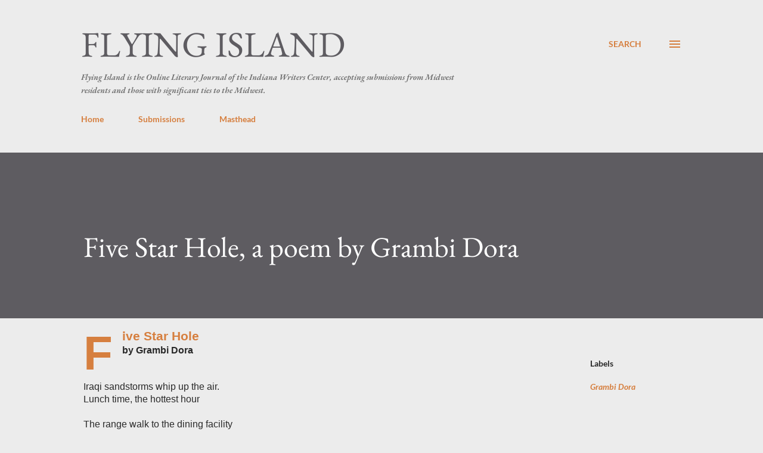

--- FILE ---
content_type: text/html; charset=UTF-8
request_url: http://www.flyingislandjournal.org/2016/03/five-star-hole-poem-by-grambi-dora.html
body_size: 23722
content:
<!DOCTYPE html>
<html dir='ltr' lang='en'>
<head>
<meta content='width=device-width, initial-scale=1' name='viewport'/>
<title>Five Star Hole, a poem by Grambi Dora</title>
<meta content='text/html; charset=UTF-8' http-equiv='Content-Type'/>
<!-- Chrome, Firefox OS and Opera -->
<meta content='#ececec' name='theme-color'/>
<!-- Windows Phone -->
<meta content='#ececec' name='msapplication-navbutton-color'/>
<meta content='blogger' name='generator'/>
<link href='http://www.flyingislandjournal.org/favicon.ico' rel='icon' type='image/x-icon'/>
<link href='http://www.flyingislandjournal.org/2016/03/five-star-hole-poem-by-grambi-dora.html' rel='canonical'/>
<link rel="alternate" type="application/atom+xml" title="Flying Island - Atom" href="http://www.flyingislandjournal.org/feeds/posts/default" />
<link rel="alternate" type="application/rss+xml" title="Flying Island - RSS" href="http://www.flyingislandjournal.org/feeds/posts/default?alt=rss" />
<link rel="service.post" type="application/atom+xml" title="Flying Island - Atom" href="https://www.blogger.com/feeds/1036528228895932928/posts/default" />

<link rel="alternate" type="application/atom+xml" title="Flying Island - Atom" href="http://www.flyingislandjournal.org/feeds/269353423845062061/comments/default" />
<!--Can't find substitution for tag [blog.ieCssRetrofitLinks]-->
<meta content='http://www.flyingislandjournal.org/2016/03/five-star-hole-poem-by-grambi-dora.html' property='og:url'/>
<meta content='Five Star Hole, a poem by Grambi Dora' property='og:title'/>
<meta content='' property='og:description'/>
<style type='text/css'>@font-face{font-family:'Dancing Script';font-style:normal;font-weight:400;font-display:swap;src:url(//fonts.gstatic.com/s/dancingscript/v29/If2cXTr6YS-zF4S-kcSWSVi_sxjsohD9F50Ruu7BMSo3Sup5.ttf)format('truetype');}@font-face{font-family:'EB Garamond';font-style:italic;font-weight:600;font-display:swap;src:url(//fonts.gstatic.com/s/ebgaramond/v32/SlGFmQSNjdsmc35JDF1K5GRwUjcdlttVFm-rI7diR799U60.ttf)format('truetype');}@font-face{font-family:'EB Garamond';font-style:normal;font-weight:400;font-display:swap;src:url(//fonts.gstatic.com/s/ebgaramond/v32/SlGDmQSNjdsmc35JDF1K5E55YMjF_7DPuGi-6_RkBI96.ttf)format('truetype');}@font-face{font-family:'Lato';font-style:italic;font-weight:700;font-display:swap;src:url(//fonts.gstatic.com/s/lato/v25/S6u_w4BMUTPHjxsI5wq_Gwfo.ttf)format('truetype');}@font-face{font-family:'Lato';font-style:normal;font-weight:400;font-display:swap;src:url(//fonts.gstatic.com/s/lato/v25/S6uyw4BMUTPHjx4wWw.ttf)format('truetype');}@font-face{font-family:'Lato';font-style:normal;font-weight:700;font-display:swap;src:url(//fonts.gstatic.com/s/lato/v25/S6u9w4BMUTPHh6UVSwiPHA.ttf)format('truetype');}@font-face{font-family:'Lato';font-style:normal;font-weight:900;font-display:swap;src:url(//fonts.gstatic.com/s/lato/v25/S6u9w4BMUTPHh50XSwiPHA.ttf)format('truetype');}@font-face{font-family:'Lora';font-style:normal;font-weight:400;font-display:swap;src:url(//fonts.gstatic.com/s/lora/v37/0QI6MX1D_JOuGQbT0gvTJPa787weuxJBkqg.ttf)format('truetype');}@font-face{font-family:'Open Sans';font-style:italic;font-weight:600;font-stretch:normal;font-display:swap;src:url(//fonts.gstatic.com/s/opensans/v44/memQYaGs126MiZpBA-UFUIcVXSCEkx2cmqvXlWq8tWZ0Pw86hd0RkxhjWVAexQ.ttf)format('truetype');}@font-face{font-family:'Open Sans';font-style:italic;font-weight:800;font-stretch:normal;font-display:swap;src:url(//fonts.gstatic.com/s/opensans/v44/memQYaGs126MiZpBA-UFUIcVXSCEkx2cmqvXlWq8tWZ0Pw86hd0Rk0ZjWVAexQ.ttf)format('truetype');}@font-face{font-family:'Open Sans';font-style:normal;font-weight:400;font-stretch:normal;font-display:swap;src:url(//fonts.gstatic.com/s/opensans/v44/memSYaGs126MiZpBA-UvWbX2vVnXBbObj2OVZyOOSr4dVJWUgsjZ0B4gaVc.ttf)format('truetype');}@font-face{font-family:'Open Sans';font-style:normal;font-weight:600;font-stretch:normal;font-display:swap;src:url(//fonts.gstatic.com/s/opensans/v44/memSYaGs126MiZpBA-UvWbX2vVnXBbObj2OVZyOOSr4dVJWUgsgH1x4gaVc.ttf)format('truetype');}@font-face{font-family:'Open Sans';font-style:normal;font-weight:700;font-stretch:normal;font-display:swap;src:url(//fonts.gstatic.com/s/opensans/v44/memSYaGs126MiZpBA-UvWbX2vVnXBbObj2OVZyOOSr4dVJWUgsg-1x4gaVc.ttf)format('truetype');}</style>
<style id='page-skin-1' type='text/css'><!--
/*! normalize.css v3.0.1 | MIT License | git.io/normalize */html{font-family:sans-serif;-ms-text-size-adjust:100%;-webkit-text-size-adjust:100%}body{margin:0}article,aside,details,figcaption,figure,footer,header,hgroup,main,nav,section,summary{display:block}audio,canvas,progress,video{display:inline-block;vertical-align:baseline}audio:not([controls]){display:none;height:0}[hidden],template{display:none}a{background:transparent}a:active,a:hover{outline:0}abbr[title]{border-bottom:1px dotted}b,strong{font-weight:bold}dfn{font-style:italic}h1{font-size:2em;margin:.67em 0}mark{background:#ff0;color:#000}small{font-size:80%}sub,sup{font-size:75%;line-height:0;position:relative;vertical-align:baseline}sup{top:-0.5em}sub{bottom:-0.25em}img{border:0}svg:not(:root){overflow:hidden}figure{margin:1em 40px}hr{-moz-box-sizing:content-box;box-sizing:content-box;height:0}pre{overflow:auto}code,kbd,pre,samp{font-family:monospace,monospace;font-size:1em}button,input,optgroup,select,textarea{color:inherit;font:inherit;margin:0}button{overflow:visible}button,select{text-transform:none}button,html input[type="button"],input[type="reset"],input[type="submit"]{-webkit-appearance:button;cursor:pointer}button[disabled],html input[disabled]{cursor:default}button::-moz-focus-inner,input::-moz-focus-inner{border:0;padding:0}input{line-height:normal}input[type="checkbox"],input[type="radio"]{box-sizing:border-box;padding:0}input[type="number"]::-webkit-inner-spin-button,input[type="number"]::-webkit-outer-spin-button{height:auto}input[type="search"]{-webkit-appearance:textfield;-moz-box-sizing:content-box;-webkit-box-sizing:content-box;box-sizing:content-box}input[type="search"]::-webkit-search-cancel-button,input[type="search"]::-webkit-search-decoration{-webkit-appearance:none}fieldset{border:1px solid #c0c0c0;margin:0 2px;padding:.35em .625em .75em}legend{border:0;padding:0}textarea{overflow:auto}optgroup{font-weight:bold}table{border-collapse:collapse;border-spacing:0}td,th{padding:0}
body{
overflow-wrap:break-word;
word-break:break-word;
word-wrap:break-word
}
.hidden{
display:none
}
.invisible{
visibility:hidden
}
.container::after,.float-container::after{
clear:both;
content:'';
display:table
}
.clearboth{
clear:both
}
#comments .comment .comment-actions,.subscribe-popup .FollowByEmail .follow-by-email-submit,.widget.Profile .profile-link{
background:0 0;
border:0;
box-shadow:none;
color:#d67f3f;
cursor:pointer;
font-size:14px;
font-weight:700;
outline:0;
text-decoration:none;
text-transform:uppercase;
width:auto
}
.dim-overlay{
background-color:rgba(0,0,0,.54);
height:100vh;
left:0;
position:fixed;
top:0;
width:100%
}
#sharing-dim-overlay{
background-color:transparent
}
input::-ms-clear{
display:none
}
.blogger-logo,.svg-icon-24.blogger-logo{
fill:#ff9800;
opacity:1
}
.loading-spinner-large{
-webkit-animation:mspin-rotate 1.568s infinite linear;
animation:mspin-rotate 1.568s infinite linear;
height:48px;
overflow:hidden;
position:absolute;
width:48px;
z-index:200
}
.loading-spinner-large>div{
-webkit-animation:mspin-revrot 5332ms infinite steps(4);
animation:mspin-revrot 5332ms infinite steps(4)
}
.loading-spinner-large>div>div{
-webkit-animation:mspin-singlecolor-large-film 1333ms infinite steps(81);
animation:mspin-singlecolor-large-film 1333ms infinite steps(81);
background-size:100%;
height:48px;
width:3888px
}
.mspin-black-large>div>div,.mspin-grey_54-large>div>div{
background-image:url(https://www.blogblog.com/indie/mspin_black_large.svg)
}
.mspin-white-large>div>div{
background-image:url(https://www.blogblog.com/indie/mspin_white_large.svg)
}
.mspin-grey_54-large{
opacity:.54
}
@-webkit-keyframes mspin-singlecolor-large-film{
from{
-webkit-transform:translateX(0);
transform:translateX(0)
}
to{
-webkit-transform:translateX(-3888px);
transform:translateX(-3888px)
}
}
@keyframes mspin-singlecolor-large-film{
from{
-webkit-transform:translateX(0);
transform:translateX(0)
}
to{
-webkit-transform:translateX(-3888px);
transform:translateX(-3888px)
}
}
@-webkit-keyframes mspin-rotate{
from{
-webkit-transform:rotate(0);
transform:rotate(0)
}
to{
-webkit-transform:rotate(360deg);
transform:rotate(360deg)
}
}
@keyframes mspin-rotate{
from{
-webkit-transform:rotate(0);
transform:rotate(0)
}
to{
-webkit-transform:rotate(360deg);
transform:rotate(360deg)
}
}
@-webkit-keyframes mspin-revrot{
from{
-webkit-transform:rotate(0);
transform:rotate(0)
}
to{
-webkit-transform:rotate(-360deg);
transform:rotate(-360deg)
}
}
@keyframes mspin-revrot{
from{
-webkit-transform:rotate(0);
transform:rotate(0)
}
to{
-webkit-transform:rotate(-360deg);
transform:rotate(-360deg)
}
}
.skip-navigation{
background-color:#fff;
box-sizing:border-box;
color:#000;
display:block;
height:0;
left:0;
line-height:50px;
overflow:hidden;
padding-top:0;
position:fixed;
text-align:center;
top:0;
-webkit-transition:box-shadow .3s,height .3s,padding-top .3s;
transition:box-shadow .3s,height .3s,padding-top .3s;
width:100%;
z-index:900
}
.skip-navigation:focus{
box-shadow:0 4px 5px 0 rgba(0,0,0,.14),0 1px 10px 0 rgba(0,0,0,.12),0 2px 4px -1px rgba(0,0,0,.2);
height:50px
}
#main{
outline:0
}
.main-heading{
position:absolute;
clip:rect(1px,1px,1px,1px);
padding:0;
border:0;
height:1px;
width:1px;
overflow:hidden
}
.Attribution{
margin-top:1em;
text-align:center
}
.Attribution .blogger img,.Attribution .blogger svg{
vertical-align:bottom
}
.Attribution .blogger img{
margin-right:.5em
}
.Attribution div{
line-height:24px;
margin-top:.5em
}
.Attribution .copyright,.Attribution .image-attribution{
font-size:.7em;
margin-top:1.5em
}
.BLOG_mobile_video_class{
display:none
}
.bg-photo{
background-attachment:scroll!important
}
body .CSS_LIGHTBOX{
z-index:900
}
.extendable .show-less,.extendable .show-more{
border-color:#d67f3f;
color:#d67f3f;
margin-top:8px
}
.extendable .show-less.hidden,.extendable .show-more.hidden{
display:none
}
.inline-ad{
display:none;
max-width:100%;
overflow:hidden
}
.adsbygoogle{
display:block
}
#cookieChoiceInfo{
bottom:0;
top:auto
}
iframe.b-hbp-video{
border:0
}
.post-body img{
max-width:100%
}
.post-body iframe{
max-width:100%
}
.post-body a[imageanchor="1"]{
display:inline-block
}
.byline{
margin-right:1em
}
.byline:last-child{
margin-right:0
}
.link-copied-dialog{
max-width:520px;
outline:0
}
.link-copied-dialog .modal-dialog-buttons{
margin-top:8px
}
.link-copied-dialog .goog-buttonset-default{
background:0 0;
border:0
}
.link-copied-dialog .goog-buttonset-default:focus{
outline:0
}
.paging-control-container{
margin-bottom:16px
}
.paging-control-container .paging-control{
display:inline-block
}
.paging-control-container .comment-range-text::after,.paging-control-container .paging-control{
color:#d67f3f
}
.paging-control-container .comment-range-text,.paging-control-container .paging-control{
margin-right:8px
}
.paging-control-container .comment-range-text::after,.paging-control-container .paging-control::after{
content:'\00B7';
cursor:default;
padding-left:8px;
pointer-events:none
}
.paging-control-container .comment-range-text:last-child::after,.paging-control-container .paging-control:last-child::after{
content:none
}
.byline.reactions iframe{
height:20px
}
.b-notification{
color:#000;
background-color:#fff;
border-bottom:solid 1px #000;
box-sizing:border-box;
padding:16px 32px;
text-align:center
}
.b-notification.visible{
-webkit-transition:margin-top .3s cubic-bezier(.4,0,.2,1);
transition:margin-top .3s cubic-bezier(.4,0,.2,1)
}
.b-notification.invisible{
position:absolute
}
.b-notification-close{
position:absolute;
right:8px;
top:8px
}
.no-posts-message{
line-height:40px;
text-align:center
}
@media screen and (max-width:968px){
body.item-view .post-body a[imageanchor="1"][style*="float: left;"],body.item-view .post-body a[imageanchor="1"][style*="float: right;"]{
float:none!important;
clear:none!important
}
body.item-view .post-body a[imageanchor="1"] img{
display:block;
height:auto;
margin:0 auto
}
body.item-view .post-body>.separator:first-child>a[imageanchor="1"]:first-child{
margin-top:20px
}
.post-body a[imageanchor]{
display:block
}
body.item-view .post-body a[imageanchor="1"]{
margin-left:0!important;
margin-right:0!important
}
body.item-view .post-body a[imageanchor="1"]+a[imageanchor="1"]{
margin-top:16px
}
}
.item-control{
display:none
}
#comments{
border-top:1px dashed rgba(0,0,0,.54);
margin-top:20px;
padding:20px
}
#comments .comment-thread ol{
margin:0;
padding-left:0;
padding-left:0
}
#comments .comment .comment-replybox-single,#comments .comment-thread .comment-replies{
margin-left:60px
}
#comments .comment-thread .thread-count{
display:none
}
#comments .comment{
list-style-type:none;
padding:0 0 30px;
position:relative
}
#comments .comment .comment{
padding-bottom:8px
}
.comment .avatar-image-container{
position:absolute
}
.comment .avatar-image-container img{
border-radius:50%
}
.avatar-image-container svg,.comment .avatar-image-container .avatar-icon{
border-radius:50%;
border:solid 1px #d67f3f;
box-sizing:border-box;
fill:#d67f3f;
height:35px;
margin:0;
padding:7px;
width:35px
}
.comment .comment-block{
margin-top:10px;
margin-left:60px;
padding-bottom:0
}
#comments .comment-author-header-wrapper{
margin-left:40px
}
#comments .comment .thread-expanded .comment-block{
padding-bottom:20px
}
#comments .comment .comment-header .user,#comments .comment .comment-header .user a{
color:#292929;
font-style:normal;
font-weight:700
}
#comments .comment .comment-actions{
bottom:0;
margin-bottom:15px;
position:absolute
}
#comments .comment .comment-actions>*{
margin-right:8px
}
#comments .comment .comment-header .datetime{
bottom:0;
color:rgba(0,0,0,0.54);
display:inline-block;
font-size:13px;
font-style:italic;
margin-left:8px
}
#comments .comment .comment-footer .comment-timestamp a,#comments .comment .comment-header .datetime a{
color:rgba(0,0,0,0.54)
}
#comments .comment .comment-content,.comment .comment-body{
margin-top:12px;
word-break:break-word
}
.comment-body{
margin-bottom:12px
}
#comments.embed[data-num-comments="0"]{
border:0;
margin-top:0;
padding-top:0
}
#comments.embed[data-num-comments="0"] #comment-post-message,#comments.embed[data-num-comments="0"] div.comment-form>p,#comments.embed[data-num-comments="0"] p.comment-footer{
display:none
}
#comment-editor-src{
display:none
}
.comments .comments-content .loadmore.loaded{
max-height:0;
opacity:0;
overflow:hidden
}
.extendable .remaining-items{
height:0;
overflow:hidden;
-webkit-transition:height .3s cubic-bezier(.4,0,.2,1);
transition:height .3s cubic-bezier(.4,0,.2,1)
}
.extendable .remaining-items.expanded{
height:auto
}
.svg-icon-24,.svg-icon-24-button{
cursor:pointer;
height:24px;
width:24px;
min-width:24px
}
.touch-icon{
margin:-12px;
padding:12px
}
.touch-icon:active,.touch-icon:focus{
background-color:rgba(153,153,153,.4);
border-radius:50%
}
svg:not(:root).touch-icon{
overflow:visible
}
html[dir=rtl] .rtl-reversible-icon{
-webkit-transform:scaleX(-1);
-ms-transform:scaleX(-1);
transform:scaleX(-1)
}
.svg-icon-24-button,.touch-icon-button{
background:0 0;
border:0;
margin:0;
outline:0;
padding:0
}
.touch-icon-button .touch-icon:active,.touch-icon-button .touch-icon:focus{
background-color:transparent
}
.touch-icon-button:active .touch-icon,.touch-icon-button:focus .touch-icon{
background-color:rgba(153,153,153,.4);
border-radius:50%
}
.Profile .default-avatar-wrapper .avatar-icon{
border-radius:50%;
border:solid 1px #000000;
box-sizing:border-box;
fill:#000000;
margin:0
}
.Profile .individual .default-avatar-wrapper .avatar-icon{
padding:25px
}
.Profile .individual .avatar-icon,.Profile .individual .profile-img{
height:120px;
width:120px
}
.Profile .team .default-avatar-wrapper .avatar-icon{
padding:8px
}
.Profile .team .avatar-icon,.Profile .team .default-avatar-wrapper,.Profile .team .profile-img{
height:40px;
width:40px
}
.snippet-container{
margin:0;
position:relative;
overflow:hidden
}
.snippet-fade{
bottom:0;
box-sizing:border-box;
position:absolute;
width:96px
}
.snippet-fade{
right:0
}
.snippet-fade:after{
content:'\2026'
}
.snippet-fade:after{
float:right
}
.post-bottom{
-webkit-box-align:center;
-webkit-align-items:center;
-ms-flex-align:center;
align-items:center;
display:-webkit-box;
display:-webkit-flex;
display:-ms-flexbox;
display:flex;
-webkit-flex-wrap:wrap;
-ms-flex-wrap:wrap;
flex-wrap:wrap
}
.post-footer{
-webkit-box-flex:1;
-webkit-flex:1 1 auto;
-ms-flex:1 1 auto;
flex:1 1 auto;
-webkit-flex-wrap:wrap;
-ms-flex-wrap:wrap;
flex-wrap:wrap;
-webkit-box-ordinal-group:2;
-webkit-order:1;
-ms-flex-order:1;
order:1
}
.post-footer>*{
-webkit-box-flex:0;
-webkit-flex:0 1 auto;
-ms-flex:0 1 auto;
flex:0 1 auto
}
.post-footer .byline:last-child{
margin-right:1em
}
.jump-link{
-webkit-box-flex:0;
-webkit-flex:0 0 auto;
-ms-flex:0 0 auto;
flex:0 0 auto;
-webkit-box-ordinal-group:3;
-webkit-order:2;
-ms-flex-order:2;
order:2
}
.centered-top-container.sticky{
left:0;
position:fixed;
right:0;
top:0;
width:auto;
z-index:8;
-webkit-transition-property:opacity,-webkit-transform;
transition-property:opacity,-webkit-transform;
transition-property:transform,opacity;
transition-property:transform,opacity,-webkit-transform;
-webkit-transition-duration:.2s;
transition-duration:.2s;
-webkit-transition-timing-function:cubic-bezier(.4,0,.2,1);
transition-timing-function:cubic-bezier(.4,0,.2,1)
}
.centered-top-placeholder{
display:none
}
.collapsed-header .centered-top-placeholder{
display:block
}
.centered-top-container .Header .replaced h1,.centered-top-placeholder .Header .replaced h1{
display:none
}
.centered-top-container.sticky .Header .replaced h1{
display:block
}
.centered-top-container.sticky .Header .header-widget{
background:0 0
}
.centered-top-container.sticky .Header .header-image-wrapper{
display:none
}
.centered-top-container img,.centered-top-placeholder img{
max-width:100%
}
.collapsible{
-webkit-transition:height .3s cubic-bezier(.4,0,.2,1);
transition:height .3s cubic-bezier(.4,0,.2,1)
}
.collapsible,.collapsible>summary{
display:block;
overflow:hidden
}
.collapsible>:not(summary){
display:none
}
.collapsible[open]>:not(summary){
display:block
}
.collapsible:focus,.collapsible>summary:focus{
outline:0
}
.collapsible>summary{
cursor:pointer;
display:block;
padding:0
}
.collapsible:focus>summary,.collapsible>summary:focus{
background-color:transparent
}
.collapsible>summary::-webkit-details-marker{
display:none
}
.collapsible-title{
-webkit-box-align:center;
-webkit-align-items:center;
-ms-flex-align:center;
align-items:center;
display:-webkit-box;
display:-webkit-flex;
display:-ms-flexbox;
display:flex
}
.collapsible-title .title{
-webkit-box-flex:1;
-webkit-flex:1 1 auto;
-ms-flex:1 1 auto;
flex:1 1 auto;
-webkit-box-ordinal-group:1;
-webkit-order:0;
-ms-flex-order:0;
order:0;
overflow:hidden;
text-overflow:ellipsis;
white-space:nowrap
}
.collapsible-title .chevron-down,.collapsible[open] .collapsible-title .chevron-up{
display:block
}
.collapsible-title .chevron-up,.collapsible[open] .collapsible-title .chevron-down{
display:none
}
.overflowable-container{
max-height:48px;
overflow:hidden;
position:relative
}
.overflow-button{
cursor:pointer
}
#overflowable-dim-overlay{
background:0 0
}
.overflow-popup{
box-shadow:0 2px 2px 0 rgba(0,0,0,.14),0 3px 1px -2px rgba(0,0,0,.2),0 1px 5px 0 rgba(0,0,0,.12);
background-color:#ececec;
left:0;
max-width:calc(100% - 32px);
position:absolute;
top:0;
visibility:hidden;
z-index:101
}
.overflow-popup ul{
list-style:none
}
.overflow-popup .tabs li,.overflow-popup li{
display:block;
height:auto
}
.overflow-popup .tabs li{
padding-left:0;
padding-right:0
}
.overflow-button.hidden,.overflow-popup .tabs li.hidden,.overflow-popup li.hidden{
display:none
}
.ripple{
position:relative
}
.ripple>*{
z-index:1
}
.splash-wrapper{
bottom:0;
left:0;
overflow:hidden;
pointer-events:none;
position:absolute;
right:0;
top:0;
z-index:0
}
.splash{
background:#ccc;
border-radius:100%;
display:block;
opacity:.6;
position:absolute;
-webkit-transform:scale(0);
-ms-transform:scale(0);
transform:scale(0)
}
.splash.animate{
-webkit-animation:ripple-effect .4s linear;
animation:ripple-effect .4s linear
}
@-webkit-keyframes ripple-effect{
100%{
opacity:0;
-webkit-transform:scale(2.5);
transform:scale(2.5)
}
}
@keyframes ripple-effect{
100%{
opacity:0;
-webkit-transform:scale(2.5);
transform:scale(2.5)
}
}
.search{
display:-webkit-box;
display:-webkit-flex;
display:-ms-flexbox;
display:flex;
line-height:24px;
width:24px
}
.search.focused{
width:100%
}
.search.focused .section{
width:100%
}
.search form{
z-index:101
}
.search h3{
display:none
}
.search form{
display:-webkit-box;
display:-webkit-flex;
display:-ms-flexbox;
display:flex;
-webkit-box-flex:1;
-webkit-flex:1 0 0;
-ms-flex:1 0 0px;
flex:1 0 0;
border-bottom:solid 1px transparent;
padding-bottom:8px
}
.search form>*{
display:none
}
.search.focused form>*{
display:block
}
.search .search-input label{
display:none
}
.centered-top-placeholder.cloned .search form{
z-index:30
}
.search.focused form{
border-color:#292929;
position:relative;
width:auto
}
.collapsed-header .centered-top-container .search.focused form{
border-bottom-color:transparent
}
.search-expand{
-webkit-box-flex:0;
-webkit-flex:0 0 auto;
-ms-flex:0 0 auto;
flex:0 0 auto
}
.search-expand-text{
display:none
}
.search-close{
display:inline;
vertical-align:middle
}
.search-input{
-webkit-box-flex:1;
-webkit-flex:1 0 1px;
-ms-flex:1 0 1px;
flex:1 0 1px
}
.search-input input{
background:0 0;
border:0;
box-sizing:border-box;
color:#292929;
display:inline-block;
outline:0;
width:calc(100% - 48px)
}
.search-input input.no-cursor{
color:transparent;
text-shadow:0 0 0 #292929
}
.collapsed-header .centered-top-container .search-action,.collapsed-header .centered-top-container .search-input input{
color:#292929
}
.collapsed-header .centered-top-container .search-input input.no-cursor{
color:transparent;
text-shadow:0 0 0 #292929
}
.collapsed-header .centered-top-container .search-input input.no-cursor:focus,.search-input input.no-cursor:focus{
outline:0
}
.search-focused>*{
visibility:hidden
}
.search-focused .search,.search-focused .search-icon{
visibility:visible
}
.search.focused .search-action{
display:block
}
.search.focused .search-action:disabled{
opacity:.3
}
.sidebar-container{
background-color:#f7f7f7;
max-width:320px;
overflow-y:auto;
-webkit-transition-property:-webkit-transform;
transition-property:-webkit-transform;
transition-property:transform;
transition-property:transform,-webkit-transform;
-webkit-transition-duration:.3s;
transition-duration:.3s;
-webkit-transition-timing-function:cubic-bezier(0,0,.2,1);
transition-timing-function:cubic-bezier(0,0,.2,1);
width:320px;
z-index:101;
-webkit-overflow-scrolling:touch
}
.sidebar-container .navigation{
line-height:0;
padding:16px
}
.sidebar-container .sidebar-back{
cursor:pointer
}
.sidebar-container .widget{
background:0 0;
margin:0 16px;
padding:16px 0
}
.sidebar-container .widget .title{
color:#000000;
margin:0
}
.sidebar-container .widget ul{
list-style:none;
margin:0;
padding:0
}
.sidebar-container .widget ul ul{
margin-left:1em
}
.sidebar-container .widget li{
font-size:16px;
line-height:normal
}
.sidebar-container .widget+.widget{
border-top:1px dashed #000000
}
.BlogArchive li{
margin:16px 0
}
.BlogArchive li:last-child{
margin-bottom:0
}
.Label li a{
display:inline-block
}
.BlogArchive .post-count,.Label .label-count{
float:right;
margin-left:.25em
}
.BlogArchive .post-count::before,.Label .label-count::before{
content:'('
}
.BlogArchive .post-count::after,.Label .label-count::after{
content:')'
}
.widget.Translate .skiptranslate>div{
display:block!important
}
.widget.Profile .profile-link{
display:-webkit-box;
display:-webkit-flex;
display:-ms-flexbox;
display:flex
}
.widget.Profile .team-member .default-avatar-wrapper,.widget.Profile .team-member .profile-img{
-webkit-box-flex:0;
-webkit-flex:0 0 auto;
-ms-flex:0 0 auto;
flex:0 0 auto;
margin-right:1em
}
.widget.Profile .individual .profile-link{
-webkit-box-orient:vertical;
-webkit-box-direction:normal;
-webkit-flex-direction:column;
-ms-flex-direction:column;
flex-direction:column
}
.widget.Profile .team .profile-link .profile-name{
-webkit-align-self:center;
-ms-flex-item-align:center;
-ms-grid-row-align:center;
align-self:center;
display:block;
-webkit-box-flex:1;
-webkit-flex:1 1 auto;
-ms-flex:1 1 auto;
flex:1 1 auto
}
.dim-overlay{
background-color:rgba(0,0,0,.54);
z-index:100
}
body.sidebar-visible{
overflow-y:hidden
}
@media screen and (max-width:1619px){
.sidebar-container{
bottom:0;
position:fixed;
top:0;
left:auto;
right:0
}
.sidebar-container.sidebar-invisible{
-webkit-transition-timing-function:cubic-bezier(.4,0,.6,1);
transition-timing-function:cubic-bezier(.4,0,.6,1);
-webkit-transform:translateX(320px);
-ms-transform:translateX(320px);
transform:translateX(320px)
}
}
.dialog{
box-shadow:0 2px 2px 0 rgba(0,0,0,.14),0 3px 1px -2px rgba(0,0,0,.2),0 1px 5px 0 rgba(0,0,0,.12);
background:#ececec;
box-sizing:border-box;
color:#292929;
padding:30px;
position:fixed;
text-align:center;
width:calc(100% - 24px);
z-index:101
}
.dialog input[type=email],.dialog input[type=text]{
background-color:transparent;
border:0;
border-bottom:solid 1px rgba(41,41,41,.12);
color:#292929;
display:block;
font-family:Lato, sans-serif;
font-size:16px;
line-height:24px;
margin:auto;
padding-bottom:7px;
outline:0;
text-align:center;
width:100%
}
.dialog input[type=email]::-webkit-input-placeholder,.dialog input[type=text]::-webkit-input-placeholder{
color:#292929
}
.dialog input[type=email]::-moz-placeholder,.dialog input[type=text]::-moz-placeholder{
color:#292929
}
.dialog input[type=email]:-ms-input-placeholder,.dialog input[type=text]:-ms-input-placeholder{
color:#292929
}
.dialog input[type=email]::placeholder,.dialog input[type=text]::placeholder{
color:#292929
}
.dialog input[type=email]:focus,.dialog input[type=text]:focus{
border-bottom:solid 2px #d67f3f;
padding-bottom:6px
}
.dialog input.no-cursor{
color:transparent;
text-shadow:0 0 0 #292929
}
.dialog input.no-cursor:focus{
outline:0
}
.dialog input.no-cursor:focus{
outline:0
}
.dialog input[type=submit]{
font-family:Lato, sans-serif
}
.dialog .goog-buttonset-default{
color:#d67f3f
}
.subscribe-popup{
max-width:364px
}
.subscribe-popup h3{
color:#ffffff;
font-size:1.8em;
margin-top:0
}
.subscribe-popup .FollowByEmail h3{
display:none
}
.subscribe-popup .FollowByEmail .follow-by-email-submit{
color:#d67f3f;
display:inline-block;
margin:0 auto;
margin-top:24px;
width:auto;
white-space:normal
}
.subscribe-popup .FollowByEmail .follow-by-email-submit:disabled{
cursor:default;
opacity:.3
}
@media (max-width:800px){
.blog-name div.widget.Subscribe{
margin-bottom:16px
}
body.item-view .blog-name div.widget.Subscribe{
margin:8px auto 16px auto;
width:100%
}
}
body#layout .bg-photo,body#layout .bg-photo-overlay{
display:none
}
body#layout .page_body{
padding:0;
position:relative;
top:0
}
body#layout .page{
display:inline-block;
left:inherit;
position:relative;
vertical-align:top;
width:540px
}
body#layout .centered{
max-width:954px
}
body#layout .navigation{
display:none
}
body#layout .sidebar-container{
display:inline-block;
width:40%
}
body#layout .hamburger-menu,body#layout .search{
display:none
}
.widget.Sharing .sharing-button{
display:none
}
.widget.Sharing .sharing-buttons li{
padding:0
}
.widget.Sharing .sharing-buttons li span{
display:none
}
.post-share-buttons{
position:relative
}
.centered-bottom .share-buttons .svg-icon-24,.share-buttons .svg-icon-24{
fill:#d67f3f
}
.sharing-open.touch-icon-button:active .touch-icon,.sharing-open.touch-icon-button:focus .touch-icon{
background-color:transparent
}
.share-buttons{
background-color:#ececec;
border-radius:2px;
box-shadow:0 2px 2px 0 rgba(0,0,0,.14),0 3px 1px -2px rgba(0,0,0,.2),0 1px 5px 0 rgba(0,0,0,.12);
color:#d67f3f;
list-style:none;
margin:0;
padding:8px 0;
position:absolute;
top:-11px;
min-width:200px;
z-index:101
}
.share-buttons.hidden{
display:none
}
.sharing-button{
background:0 0;
border:0;
margin:0;
outline:0;
padding:0;
cursor:pointer
}
.share-buttons li{
margin:0;
height:48px
}
.share-buttons li:last-child{
margin-bottom:0
}
.share-buttons li .sharing-platform-button{
box-sizing:border-box;
cursor:pointer;
display:block;
height:100%;
margin-bottom:0;
padding:0 16px;
position:relative;
width:100%
}
.share-buttons li .sharing-platform-button:focus,.share-buttons li .sharing-platform-button:hover{
background-color:rgba(128,128,128,.1);
outline:0
}
.share-buttons li svg[class*=" sharing-"],.share-buttons li svg[class^=sharing-]{
position:absolute;
top:10px
}
.share-buttons li span.sharing-platform-button{
position:relative;
top:0
}
.share-buttons li .platform-sharing-text{
display:block;
font-size:16px;
line-height:48px;
white-space:nowrap
}
.share-buttons li .platform-sharing-text{
margin-left:56px
}
.flat-button{
cursor:pointer;
display:inline-block;
font-weight:700;
text-transform:uppercase;
border-radius:2px;
padding:8px;
margin:-8px
}
.flat-icon-button{
background:0 0;
border:0;
margin:0;
outline:0;
padding:0;
margin:-12px;
padding:12px;
cursor:pointer;
box-sizing:content-box;
display:inline-block;
line-height:0
}
.flat-icon-button,.flat-icon-button .splash-wrapper{
border-radius:50%
}
.flat-icon-button .splash.animate{
-webkit-animation-duration:.3s;
animation-duration:.3s
}
h1,h2,h3,h4,h5,h6{
margin:0
}
.post-body h1,.post-body h2,.post-body h3,.post-body h4,.post-body h5,.post-body h6{
margin:1em 0
}
.action-link,a{
color:#d67f3f;
cursor:pointer;
text-decoration:none
}
.action-link:visited,a:visited{
color:#d67f3f
}
.action-link:hover,a:hover{
color:#d67f3f
}
body{
background-color:#ececec;
color:#292929;
font:normal 400 20px Lato, sans-serif;
margin:0 auto
}
.unused{
background:#ececec none repeat scroll top left
}
.dim-overlay{
z-index:100
}
.all-container{
min-height:100vh;
display:-webkit-box;
display:-webkit-flex;
display:-ms-flexbox;
display:flex;
-webkit-box-orient:vertical;
-webkit-box-direction:normal;
-webkit-flex-direction:column;
-ms-flex-direction:column;
flex-direction:column
}
body.sidebar-visible .all-container{
overflow-y:scroll
}
.page{
max-width:1280px;
width:100%
}
.Blog{
padding:0;
padding-left:136px
}
.main_content_container{
-webkit-box-flex:0;
-webkit-flex:0 0 auto;
-ms-flex:0 0 auto;
flex:0 0 auto;
margin:0 auto;
max-width:1600px;
width:100%
}
.centered-top-container{
-webkit-box-flex:0;
-webkit-flex:0 0 auto;
-ms-flex:0 0 auto;
flex:0 0 auto
}
.centered-top,.centered-top-placeholder{
box-sizing:border-box;
width:100%
}
.centered-top{
box-sizing:border-box;
margin:0 auto;
max-width:1280px;
padding:44px 136px 32px 136px;
width:100%
}
.centered-top h3{
color:rgba(0,0,0,0.54);
font:700 14px Lato, sans-serif
}
.centered{
width:100%
}
.centered-top-firstline{
display:-webkit-box;
display:-webkit-flex;
display:-ms-flexbox;
display:flex;
position:relative;
width:100%
}
.main_header_elements{
display:-webkit-box;
display:-webkit-flex;
display:-ms-flexbox;
display:flex;
-webkit-box-flex:0;
-webkit-flex:0 1 auto;
-ms-flex:0 1 auto;
flex:0 1 auto;
-webkit-box-ordinal-group:2;
-webkit-order:1;
-ms-flex-order:1;
order:1;
overflow-x:hidden;
width:100%
}
html[dir=rtl] .main_header_elements{
-webkit-box-ordinal-group:3;
-webkit-order:2;
-ms-flex-order:2;
order:2
}
body.search-view .centered-top.search-focused .blog-name{
display:none
}
.widget.Header img{
max-width:100%
}
.blog-name{
-webkit-box-flex:1;
-webkit-flex:1 1 auto;
-ms-flex:1 1 auto;
flex:1 1 auto;
min-width:0;
-webkit-box-ordinal-group:2;
-webkit-order:1;
-ms-flex-order:1;
order:1;
-webkit-transition:opacity .2s cubic-bezier(.4,0,.2,1);
transition:opacity .2s cubic-bezier(.4,0,.2,1)
}
.subscribe-section-container{
-webkit-box-flex:0;
-webkit-flex:0 0 auto;
-ms-flex:0 0 auto;
flex:0 0 auto;
-webkit-box-ordinal-group:3;
-webkit-order:2;
-ms-flex-order:2;
order:2
}
.search{
-webkit-box-flex:0;
-webkit-flex:0 0 auto;
-ms-flex:0 0 auto;
flex:0 0 auto;
-webkit-box-ordinal-group:4;
-webkit-order:3;
-ms-flex-order:3;
order:3;
line-height:60px
}
.search svg{
margin-bottom:18px;
margin-top:18px;
padding-bottom:0;
padding-top:0
}
.search,.search.focused{
display:block;
width:auto
}
.search .section{
opacity:0;
position:absolute;
right:0;
top:0;
-webkit-transition:opacity .2s cubic-bezier(.4,0,.2,1);
transition:opacity .2s cubic-bezier(.4,0,.2,1)
}
.search-expand{
background:0 0;
border:0;
margin:0;
outline:0;
padding:0;
display:block
}
.search.focused .search-expand{
visibility:hidden
}
.hamburger-menu{
float:right;
height:60px
}
.search-expand,.subscribe-section-container{
margin-left:44px
}
.hamburger-section{
-webkit-box-flex:1;
-webkit-flex:1 0 auto;
-ms-flex:1 0 auto;
flex:1 0 auto;
margin-left:44px;
-webkit-box-ordinal-group:3;
-webkit-order:2;
-ms-flex-order:2;
order:2
}
html[dir=rtl] .hamburger-section{
-webkit-box-ordinal-group:2;
-webkit-order:1;
-ms-flex-order:1;
order:1
}
.search-expand-icon{
display:none
}
.search-expand-text{
display:block
}
.search-input{
width:100%
}
.search-focused .hamburger-section{
visibility:visible
}
.centered-top-secondline .PageList ul{
margin:0;
max-height:288px;
overflow-y:hidden
}
.centered-top-secondline .PageList li{
margin-right:30px
}
.centered-top-secondline .PageList li:first-child a{
padding-left:0
}
.centered-top-secondline .PageList .overflow-popup ul{
overflow-y:auto
}
.centered-top-secondline .PageList .overflow-popup li{
display:block
}
.centered-top-secondline .PageList .overflow-popup li.hidden{
display:none
}
.overflowable-contents li{
display:inline-block;
height:48px
}
.sticky .blog-name{
overflow:hidden
}
.sticky .blog-name .widget.Header h1{
overflow:hidden;
text-overflow:ellipsis;
white-space:nowrap
}
.sticky .blog-name .widget.Header p,.sticky .centered-top-secondline{
display:none
}
.centered-top-container,.centered-top-placeholder{
background:#ececec none repeat scroll top left
}
.centered-top .svg-icon-24{
fill:#d67f3f
}
.blog-name h1,.blog-name h1 a{
color:#5e5c61;
font:normal 400 60px EB Garamond, serif;
line-height:60px;
text-transform:uppercase
}
.widget.Header .header-widget p{
font:400 14px EB Garamond, serif;
font-style:italic;
color:rgba(0,0,0,0.54);
line-height:1.6;
max-width:676px
}
.centered-top .flat-button{
color:#d67f3f;
cursor:pointer;
font:700 14px Lato, sans-serif;
line-height:60px;
text-transform:uppercase;
-webkit-transition:opacity .2s cubic-bezier(.4,0,.2,1);
transition:opacity .2s cubic-bezier(.4,0,.2,1)
}
.subscribe-button{
background:0 0;
border:0;
margin:0;
outline:0;
padding:0;
display:block
}
html[dir=ltr] .search form{
margin-right:12px
}
.search.focused .section{
opacity:1;
margin-right:36px;
width:calc(100% - 36px)
}
.search input{
border:0;
color:rgba(0,0,0,0.54);
font:700 16px Lato, sans-serif;
line-height:60px;
outline:0;
width:100%
}
.search form{
padding-bottom:0
}
.search input[type=submit]{
display:none
}
.search input::-webkit-input-placeholder{
text-transform:uppercase
}
.search input::-moz-placeholder{
text-transform:uppercase
}
.search input:-ms-input-placeholder{
text-transform:uppercase
}
.search input::placeholder{
text-transform:uppercase
}
.centered-top-secondline .dim-overlay,.search .dim-overlay{
background:0 0
}
.centered-top-secondline .PageList .overflow-button a,.centered-top-secondline .PageList li a{
color:#d67f3f;
font:700 14px Lato, sans-serif;
line-height:48px;
padding:12px
}
.centered-top-secondline .PageList li.selected a{
color:#d67f3f
}
.centered-top-secondline .overflow-popup .PageList li a{
color:#292929
}
.PageList ul{
padding:0
}
.sticky .search form{
border:0
}
.sticky{
box-shadow:0 0 20px 0 rgba(0,0,0,.7)
}
.sticky .centered-top{
padding-bottom:0;
padding-top:0
}
.sticky .blog-name h1,.sticky .search,.sticky .search-expand,.sticky .subscribe-button{
line-height:76px
}
.sticky .hamburger-section,.sticky .search-expand,.sticky .search.focused .search-submit{
-webkit-box-align:center;
-webkit-align-items:center;
-ms-flex-align:center;
align-items:center;
display:-webkit-box;
display:-webkit-flex;
display:-ms-flexbox;
display:flex;
height:76px
}
.subscribe-popup h3{
color:rgba(0,0,0,0.84);
font:700 24px Lato, sans-serif;
margin-bottom:24px
}
.subscribe-popup div.widget.FollowByEmail .follow-by-email-address{
color:rgba(0,0,0,0.84);
font:700 14px Lato, sans-serif
}
.subscribe-popup div.widget.FollowByEmail .follow-by-email-submit{
color:#d67f3f;
font:700 14px Lato, sans-serif;
margin-top:24px
}
.post-content{
-webkit-box-flex:0;
-webkit-flex:0 1 auto;
-ms-flex:0 1 auto;
flex:0 1 auto;
-webkit-box-ordinal-group:2;
-webkit-order:1;
-ms-flex-order:1;
order:1;
margin-right:76px;
max-width:676px;
width:100%
}
.post-filter-message{
background-color:#d67f3f;
color:#ececec;
display:-webkit-box;
display:-webkit-flex;
display:-ms-flexbox;
display:flex;
font:700 16px Lato, sans-serif;
margin:40px 136px 48px 136px;
padding:10px;
position:relative
}
.post-filter-message>*{
-webkit-box-flex:0;
-webkit-flex:0 0 auto;
-ms-flex:0 0 auto;
flex:0 0 auto
}
.post-filter-message .search-query{
font-style:italic;
quotes:'\201c' '\201d' '\2018' '\2019'
}
.post-filter-message .search-query::before{
content:open-quote
}
.post-filter-message .search-query::after{
content:close-quote
}
.post-filter-message div{
display:inline-block
}
.post-filter-message a{
color:#ececec;
display:inline-block;
text-transform:uppercase
}
.post-filter-description{
-webkit-box-flex:1;
-webkit-flex:1 1 auto;
-ms-flex:1 1 auto;
flex:1 1 auto;
margin-right:16px
}
.post-title{
margin-top:0
}
body.feed-view .post-outer-container{
margin-top:85px
}
body.feed-view .feed-message+.post-outer-container,body.feed-view .post-outer-container:first-child{
margin-top:0
}
.post-outer{
display:-webkit-box;
display:-webkit-flex;
display:-ms-flexbox;
display:flex;
position:relative
}
.post-outer .snippet-thumbnail{
-webkit-box-align:center;
-webkit-align-items:center;
-ms-flex-align:center;
align-items:center;
background:#000;
display:-webkit-box;
display:-webkit-flex;
display:-ms-flexbox;
display:flex;
-webkit-box-flex:0;
-webkit-flex:0 0 auto;
-ms-flex:0 0 auto;
flex:0 0 auto;
height:256px;
-webkit-box-pack:center;
-webkit-justify-content:center;
-ms-flex-pack:center;
justify-content:center;
margin-right:136px;
overflow:hidden;
-webkit-box-ordinal-group:3;
-webkit-order:2;
-ms-flex-order:2;
order:2;
position:relative;
width:256px
}
.post-outer .thumbnail-empty{
background:0 0
}
.post-outer .snippet-thumbnail-img{
background-position:center;
background-repeat:no-repeat;
background-size:cover;
width:100%;
height:100%
}
.post-outer .snippet-thumbnail img{
max-height:100%
}
.post-title-container{
margin-bottom:16px
}
.post-bottom{
-webkit-box-align:baseline;
-webkit-align-items:baseline;
-ms-flex-align:baseline;
align-items:baseline;
display:-webkit-box;
display:-webkit-flex;
display:-ms-flexbox;
display:flex;
-webkit-box-pack:justify;
-webkit-justify-content:space-between;
-ms-flex-pack:justify;
justify-content:space-between
}
.post-share-buttons-bottom{
float:left
}
.footer{
-webkit-box-flex:0;
-webkit-flex:0 0 auto;
-ms-flex:0 0 auto;
flex:0 0 auto;
margin:auto auto 0 auto;
padding-bottom:32px;
width:auto
}
.post-header-container{
margin-bottom:12px
}
.post-header-container .post-share-buttons-top{
float:right
}
.post-header-container .post-header{
float:left
}
.byline{
display:inline-block;
margin-bottom:8px
}
.byline,.byline a,.flat-button{
color:#d67f3f;
font:700 14px Lato, sans-serif
}
.flat-button.ripple .splash{
background-color:rgba(214,127,63,.4)
}
.flat-button.ripple:hover{
background-color:rgba(214,127,63,.12)
}
.post-footer .byline{
text-transform:uppercase
}
.post-comment-link{
line-height:1
}
.blog-pager{
float:right;
margin-right:468px;
margin-top:48px
}
.FeaturedPost{
margin-bottom:56px
}
.FeaturedPost h3{
margin:16px 136px 8px 136px
}
.shown-ad{
margin-bottom:85px;
margin-top:85px
}
.shown-ad .inline-ad{
display:block;
max-width:676px
}
body.feed-view .shown-ad:last-child{
display:none
}
.post-title,.post-title a{
color:#3e3f3c;
font:400 44px EB Garamond, serif;
line-height:1.33333
}
.feed-message{
color:rgba(0,0,0,0.54);
font:700 16px Lato, sans-serif;
margin-bottom:52px
}
.post-header-container .byline,.post-header-container .byline a{
color:rgba(0,0,0,0.54);
font:700 16px Lato, sans-serif
}
.post-header-container .byline.post-author:not(:last-child)::after{
content:'\00B7'
}
.post-header-container .byline.post-author:not(:last-child){
margin-right:0
}
.post-snippet-container{
font:400 20px Lato, sans-serif
}
.sharing-button{
text-transform:uppercase;
word-break:normal
}
.post-outer-container .svg-icon-24{
fill:#d67f3f
}
.post-body{
color:#3e3f3c;
font:400 20px Lato, sans-serif;
line-height:1;
margin-bottom:24px
}
.blog-pager .blog-pager-older-link{
color:#d67f3f;
float:right;
font:700 14px Lato, sans-serif;
text-transform:uppercase
}
.no-posts-message{
margin:32px
}
body.item-view .Blog .post-title-container{
background-color:#5e5c61;
box-sizing:border-box;
margin-bottom:-1px;
padding-bottom:86px;
padding-right:290px;
padding-left:140px;
padding-top:124px;
width:100%
}
body.item-view .Blog .post-title,body.item-view .Blog .post-title a{
color:#ffffff;
font:400 48px EB Garamond, sans-serif;
line-height:1.41667;
margin-bottom:0
}
body.item-view .Blog{
margin:0;
margin-bottom:85px;
padding:0
}
body.item-view .Blog .post-content{
margin-right:0;
max-width:none
}
body.item-view .comments,body.item-view .shown-ad,body.item-view .widget.Blog .post-bottom{
margin-bottom:0;
margin-right:400px;
margin-left:140px;
margin-top:0
}
body.item-view .widget.Header header p{
max-width:740px
}
body.item-view .shown-ad{
margin-bottom:24px;
margin-top:24px
}
body.item-view .Blog .post-header-container{
padding-left:140px
}
body.item-view .Blog .post-header-container .post-author-profile-pic-container{
background-color:#5e5c61;
border-top:1px solid #5e5c61;
float:left;
height:84px;
margin-right:24px;
margin-left:-140px;
padding-left:140px
}
body.item-view .Blog .post-author-profile-pic{
max-height:100%
}
body.item-view .Blog .post-header{
float:left;
height:84px
}
body.item-view .Blog .post-header>*{
position:relative;
top:50%;
-webkit-transform:translateY(-50%);
-ms-transform:translateY(-50%);
transform:translateY(-50%)
}
body.item-view .post-body{
color:#292929;
font:normal 400 20px Lato, sans-serif;
line-height:1
}
body.item-view .Blog .post-body-container{
padding-right:290px;
position:relative;
margin-left:140px;
margin-top:20px;
margin-bottom:32px
}
body.item-view .Blog .post-body{
margin-bottom:0;
margin-right:110px
}
body.item-view .Blog .post-body::first-letter{
float:left;
font-size:80px;
font-weight:600;
line-height:1;
margin-right:16px
}
body.item-view .Blog .post-body div[style*='text-align: center']::first-letter{
float:none;
font-size:inherit;
font-weight:inherit;
line-height:inherit;
margin-right:0
}
body.item-view .Blog .post-body::first-line{
color:#d67f3f
}
body.item-view .Blog .post-body-container .post-sidebar{
right:0;
position:absolute;
top:0;
width:290px
}
body.item-view .Blog .post-body-container .post-sidebar .sharing-button{
display:inline-block
}
.widget.Attribution{
clear:both;
font:600 14px Open Sans, sans-serif;
padding-top:2em
}
.widget.Attribution .blogger{
margin:12px
}
.widget.Attribution svg{
fill:rgba(0, 0, 0, 0.54)
}
body.item-view .PopularPosts{
margin-left:140px
}
body.item-view .PopularPosts .widget-content>ul{
padding-left:0
}
body.item-view .PopularPosts .widget-content>ul>li{
display:block
}
body.item-view .PopularPosts .post-content{
margin-right:76px;
max-width:664px
}
body.item-view .PopularPosts .post:not(:last-child){
margin-bottom:85px
}
body.item-view .post-body-container img{
height:auto;
max-width:100%
}
body.item-view .PopularPosts>.title{
color:rgba(0,0,0,0.54);
font:700 16px Lato, sans-serif;
margin-bottom:36px
}
body.item-view .post-sidebar .post-labels-sidebar{
margin-top:48px;
min-width:150px
}
body.item-view .post-sidebar .post-labels-sidebar h3{
color:#292929;
font:700 14px Lato, sans-serif;
margin-bottom:16px
}
body.item-view .post-sidebar .post-labels-sidebar a{
color:#d67f3f;
display:block;
font:400 14px Lato, sans-serif;
font-style:italic;
line-height:1
}
body.item-view blockquote{
font:italic 600 44px EB Garamond, serif;
font-style:italic;
quotes:'\201c' '\201d' '\2018' '\2019'
}
body.item-view blockquote::before{
content:open-quote
}
body.item-view blockquote::after{
content:close-quote
}
body.item-view .post-bottom{
display:-webkit-box;
display:-webkit-flex;
display:-ms-flexbox;
display:flex;
float:none
}
body.item-view .widget.Blog .post-share-buttons-bottom{
-webkit-box-flex:0;
-webkit-flex:0 1 auto;
-ms-flex:0 1 auto;
flex:0 1 auto;
-webkit-box-ordinal-group:3;
-webkit-order:2;
-ms-flex-order:2;
order:2
}
body.item-view .widget.Blog .post-footer{
line-height:1;
margin-right:24px
}
.widget.Blog body.item-view .post-bottom{
margin-right:0;
margin-bottom:80px
}
body.item-view .post-footer .post-labels .byline-label{
color:#292929;
font:700 14px Lato, sans-serif
}
body.item-view .post-footer .post-labels a{
color:#d67f3f;
display:inline-block;
font:400 14px Lato, sans-serif;
line-height:1
}
body.item-view .post-footer .post-labels a:not(:last-child)::after{
content:', '
}
body.item-view #comments{
border-top:0;
padding:0
}
body.item-view #comments h3.title{
color:rgba(0,0,0,0.54);
font:700 16px Lato, sans-serif;
margin-bottom:48px
}
body.item-view #comments .comment-form h4{
position:absolute;
clip:rect(1px,1px,1px,1px);
padding:0;
border:0;
height:1px;
width:1px;
overflow:hidden
}
.heroPost{
display:-webkit-box;
display:-webkit-flex;
display:-ms-flexbox;
display:flex;
position:relative
}
.widget.Blog .heroPost{
margin-left:-136px
}
.heroPost .big-post-title .post-snippet{
color:#ffffff
}
.heroPost.noimage .post-snippet{
color:#3e3f3c
}
.heroPost .big-post-image-top{
display:none;
background-size:cover;
background-position:center
}
.heroPost .big-post-title{
background-color:#5e5c61;
box-sizing:border-box;
-webkit-box-flex:1;
-webkit-flex:1 1 auto;
-ms-flex:1 1 auto;
flex:1 1 auto;
max-width:888px;
min-width:0;
padding-bottom:84px;
padding-right:76px;
padding-left:136px;
padding-top:76px
}
.heroPost.noimage .big-post-title{
-webkit-box-flex:1;
-webkit-flex:1 0 auto;
-ms-flex:1 0 auto;
flex:1 0 auto;
max-width:480px;
width:480px
}
.heroPost .big-post-title h3{
margin:0 0 24px
}
.heroPost .big-post-title h3 a{
color:#ffffff
}
.heroPost .big-post-title .post-body{
color:#ffffff
}
.heroPost .big-post-title .item-byline{
color:#ffffff;
margin-bottom:24px
}
.heroPost .big-post-title .item-byline .post-timestamp{
display:block
}
.heroPost .big-post-title .item-byline a{
color:#ffffff
}
.heroPost .byline,.heroPost .byline a,.heroPost .flat-button{
color:#ffffff
}
.heroPost .flat-button.ripple .splash{
background-color:rgba(255,255,255,.4)
}
.heroPost .flat-button.ripple:hover{
background-color:rgba(255,255,255,.12)
}
.heroPost .big-post-image{
background-position:center;
background-repeat:no-repeat;
background-size:cover;
-webkit-box-flex:0;
-webkit-flex:0 0 auto;
-ms-flex:0 0 auto;
flex:0 0 auto;
width:392px
}
.heroPost .big-post-text{
background-color:#cccccc;
box-sizing:border-box;
color:#3e3f3c;
-webkit-box-flex:1;
-webkit-flex:1 1 auto;
-ms-flex:1 1 auto;
flex:1 1 auto;
min-width:0;
padding:48px
}
.heroPost .big-post-text .post-snippet-fade{
color:#3e3f3c;
background:-webkit-linear-gradient(right,#cccccc,rgba(204, 204, 204, 0));
background:linear-gradient(to left,#cccccc,rgba(204, 204, 204, 0))
}
.heroPost .big-post-text .byline,.heroPost .big-post-text .byline a,.heroPost .big-post-text .jump-link,.heroPost .big-post-text .sharing-button{
color:#3e3f3c
}
.heroPost .big-post-text .snippet-item::first-letter{
color:#3e3f3c;
float:left;
font-weight:700;
margin-right:12px
}
.sidebar-container{
background-color:#ececec
}
body.sidebar-visible .sidebar-container{
box-shadow:0 0 20px 0 rgba(0,0,0,.7)
}
.sidebar-container .svg-icon-24{
fill:#000000
}
.sidebar-container .navigation .sidebar-back{
float:right
}
.sidebar-container .widget{
padding-right:16px;
margin-right:0;
margin-left:38px
}
.sidebar-container .widget+.widget{
border-top:solid 1px #bdbdbd
}
.sidebar-container .widget .title{
font:400 16px Lato, sans-serif
}
.collapsible{
width:100%
}
.widget.Profile{
border-top:0;
margin:0;
margin-left:38px;
margin-top:24px;
padding-right:0
}
body.sidebar-visible .widget.Profile{
margin-left:0
}
.widget.Profile h2{
display:none
}
.widget.Profile h3.title{
color:#000000;
margin:16px 32px
}
.widget.Profile .individual{
text-align:center
}
.widget.Profile .individual .default-avatar-wrapper .avatar-icon{
margin:auto
}
.widget.Profile .team{
margin-bottom:32px;
margin-left:32px;
margin-right:32px
}
.widget.Profile ul{
list-style:none;
padding:0
}
.widget.Profile li{
margin:10px 0;
text-align:left
}
.widget.Profile .profile-img{
border-radius:50%;
float:none
}
.widget.Profile .profile-info{
margin-bottom:12px
}
.profile-snippet-fade{
background:-webkit-linear-gradient(right,#ececec 0,#ececec 20%,rgba(236, 236, 236, 0) 100%);
background:linear-gradient(to left,#ececec 0,#ececec 20%,rgba(236, 236, 236, 0) 100%);
height:1.7em;
position:absolute;
right:16px;
top:11.7em;
width:96px
}
.profile-snippet-fade::after{
content:'\2026';
float:right
}
.widget.Profile .profile-location{
color:#000000;
font-size:16px;
margin:0;
opacity:.74
}
.widget.Profile .team-member .profile-link::after{
clear:both;
content:'';
display:table
}
.widget.Profile .team-member .profile-name{
word-break:break-word
}
.widget.Profile .profile-datablock .profile-link{
color:#000000;
font:700 16px Lato, sans-serif;
font-size:24px;
text-transform:none;
word-break:break-word
}
.widget.Profile .profile-datablock .profile-link+div{
margin-top:16px!important
}
.widget.Profile .profile-link{
font:700 16px Lato, sans-serif;
font-size:14px
}
.widget.Profile .profile-textblock{
color:#000000;
font-size:14px;
line-height:16px;
margin:0 18px;
opacity:.74;
overflow:hidden;
position:relative;
word-break:break-word
}
.widget.Label .list-label-widget-content li a{
width:100%;
word-wrap:break-word
}
.extendable .show-less,.extendable .show-more{
font:700 16px Lato, sans-serif;
font-size:14px;
margin:0 -8px
}
.widget.BlogArchive .post-count{
color:#292929
}
.Label li{
margin:16px 0
}
.Label li:last-child{
margin-bottom:0
}
.post-snippet.snippet-container{
max-height:160px
}
.post-snippet .snippet-item{
line-height:40px
}
.post-snippet .snippet-fade{
background:-webkit-linear-gradient(left,#ececec 0,#ececec 20%,rgba(236, 236, 236, 0) 100%);
background:linear-gradient(to left,#ececec 0,#ececec 20%,rgba(236, 236, 236, 0) 100%);
color:#292929;
height:40px
}
.hero-post-snippet.snippet-container{
max-height:160px
}
.hero-post-snippet .snippet-item{
line-height:30px
}
.hero-post-snippet .snippet-fade{
background:-webkit-linear-gradient(left,#5e5c61 0,#5e5c61 20%,rgba(94, 92, 97, 0) 100%);
background:linear-gradient(to left,#5e5c61 0,#5e5c61 20%,rgba(94, 92, 97, 0) 100%);
color:#ffffff;
height:40px
}
.hero-post-snippet a{
color:#e6b18a
}
.hero-post-noimage-snippet.snippet-container{
max-height:320px
}
.hero-post-noimage-snippet .snippet-item{
line-height:30px
}
.hero-post-noimage-snippet .snippet-fade{
background:-webkit-linear-gradient(left,#cccccc 0,#cccccc 20%,rgba(204, 204, 204, 0) 100%);
background:linear-gradient(to left,#cccccc 0,#cccccc 20%,rgba(204, 204, 204, 0) 100%);
color:#3e3f3c;
height:40px
}
.popular-posts-snippet.snippet-container{
max-height:160px
}
.popular-posts-snippet .snippet-item{
line-height:30px
}
.popular-posts-snippet .snippet-fade{
background:-webkit-linear-gradient(left,#ececec 0,#ececec 20%,rgba(236, 236, 236, 0) 100%);
background:linear-gradient(to left,#ececec 0,#ececec 20%,rgba(236, 236, 236, 0) 100%);
color:#292929;
height:40px
}
.profile-snippet.snippet-container{
max-height:192px
}
.profile-snippet .snippet-item{
line-height:18px
}
.profile-snippet .snippet-fade{
background:-webkit-linear-gradient(left,#ececec 0,#ececec 20%,rgba(236, 236, 236, 0) 100%);
background:linear-gradient(to left,#ececec 0,#ececec 20%,rgba(236, 236, 236, 0) 100%);
color:#000000;
height:24px
}
.hero-post-noimage-snippet .snippet-item::first-letter{
font-size:80px;
line-height:80px
}
#comments a,#comments cite,#comments div{
font-size:16px;
line-height:1.4
}
#comments .comment .comment-header .user,#comments .comment .comment-header .user a{
color:#292929;
font:700 14px Lato, sans-serif
}
#comments .comment .comment-header .datetime a{
color:rgba(0,0,0,0.54);
font:700 14px Lato, sans-serif
}
#comments .comment .comment-header .datetime a::before{
content:'\00B7   '
}
#comments .comment .comment-content{
margin-top:6px
}
#comments .comment .comment-actions{
color:#d67f3f;
font:700 14px Lato, sans-serif
}
#comments .continue{
display:none
}
#comments .comment-footer{
margin-top:8px
}
.cmt_iframe_holder{
margin-left:140px!important
}
body.variant-rockpool_deep_orange .centered-top-secondline .PageList .overflow-popup li a{
color:#000
}
body.variant-rockpool_pink .blog-name h1,body.variant-rockpool_pink .blog-name h1 a{
text-transform:none
}
body.variant-rockpool_deep_orange .post-filter-message{
background-color:#ececec
}
@media screen and (max-width:1619px){
.page{
float:none;
margin:0 auto;
max-width:none!important
}
.page_body{
max-width:1280px;
margin:0 auto
}
}
@media screen and (max-width:1280px){
.heroPost .big-post-image{
display:table-cell;
left:auto;
position:static;
top:auto
}
.heroPost .big-post-title{
display:table-cell
}
}
@media screen and (max-width:1168px){
.centered-top-container,.centered-top-placeholder{
padding:24px 24px 32px 24px
}
.sticky{
padding:0 24px
}
.subscribe-section-container{
margin-left:48px
}
.hamburger-section{
margin-left:48px
}
.big-post-text-inner,.big-post-title-inner{
margin:0 auto;
max-width:920px
}
.centered-top{
padding:0;
max-width:920px
}
.Blog{
padding:0
}
body.item-view .Blog{
padding:0 24px;
margin:0 auto;
max-width:920px
}
.post-filter-description{
margin-right:36px
}
.post-outer{
display:block
}
.post-content{
max-width:none;
margin:0
}
.post-outer .snippet-thumbnail{
width:920px;
height:613.33333px;
margin-bottom:16px
}
.post-outer .snippet-thumbnail.thumbnail-empty{
display:none
}
.shown-ad .inline-ad{
max-width:100%
}
body.item-view .Blog{
padding:0;
max-width:none
}
.post-filter-message{
margin:24px calc((100% - 920px)/ 2);
max-width:none
}
.FeaturedPost h3,body.feed-view .blog-posts,body.feed-view .feed-message{
margin-left:calc((100% - 920px)/ 2);
margin-right:calc((100% - 920px)/ 2)
}
body.item-view .Blog .post-title-container{
padding:62px calc((100% - 920px)/ 2) 24px
}
body.item-view .Blog .post-header-container{
padding-left:calc((100% - 920px)/ 2)
}
body.item-view .Blog .post-body-container,body.item-view .comments,body.item-view .post-outer-container>.shown-ad,body.item-view .widget.Blog .post-bottom{
margin:32px calc((100% - 920px)/ 2);
padding:0
}
body.item-view .cmt_iframe_holder{
margin:32px 24px!important
}
.blog-pager{
margin-left:calc((100% - 920px)/ 2);
margin-right:calc((100% - 920px)/ 2)
}
body.item-view .post-bottom{
margin:0 auto;
max-width:968px
}
body.item-view .PopularPosts .post-content{
max-width:100%;
margin-right:0
}
body.item-view .Blog .post-body{
margin-right:0
}
body.item-view .Blog .post-sidebar{
display:none
}
body.item-view .widget.Blog .post-share-buttons-bottom{
margin-right:24px
}
body.item-view .PopularPosts{
margin:0 auto;
max-width:920px
}
body.item-view .comment-thread-title{
margin-left:calc((100% - 920px)/ 2)
}
.heroPost{
display:block
}
.heroPost .big-post-title{
display:block;
max-width:none;
padding:24px
}
.heroPost .big-post-image{
display:none
}
.heroPost .big-post-image-top{
display:block;
height:613.33333px;
margin:0 auto;
max-width:920px
}
.heroPost .big-post-image-top-container{
background-color:#5e5c61
}
.heroPost.noimage .big-post-title{
max-width:none;
width:100%
}
.heroPost.noimage .big-post-text{
position:static;
width:100%
}
.heroPost .big-post-text{
padding:24px
}
}
@media screen and (max-width:968px){
body{
font-size:14px
}
.post-header-container .byline,.post-header-container .byline a{
font-size:14px
}
.post-title,.post-title a{
font-size:24px
}
.post-outer .snippet-thumbnail{
width:100%;
height:calc((100vw - 48px) * 2 / 3)
}
body.item-view .Blog .post-title-container{
padding:62px 24px 24px 24px
}
body.item-view .Blog .post-header-container{
padding-left:24px
}
body.item-view .Blog .post-body-container,body.item-view .PopularPosts,body.item-view .comments,body.item-view .post-outer-container>.shown-ad,body.item-view .widget.Blog .post-bottom{
margin:32px 24px;
padding:0
}
.FeaturedPost h3,body.feed-view .blog-posts,body.feed-view .feed-message{
margin-left:24px;
margin-right:24px
}
.post-filter-message{
margin:24px 24px 48px 24px
}
body.item-view blockquote{
font-size:18px
}
body.item-view .Blog .post-title{
font-size:24px
}
body.item-view .Blog .post-body{
font-size:14px
}
body.item-view .Blog .post-body::first-letter{
font-size:56px;
line-height:56px
}
.main_header_elements{
position:relative;
display:block
}
.search.focused .section{
margin-right:0;
width:100%
}
html[dir=ltr] .search form{
margin-right:0
}
.hamburger-section{
margin-left:24px
}
.search-expand-icon{
display:block;
float:left;
height:24px;
margin-top:-12px
}
.search-expand-text{
display:none
}
.subscribe-section-container{
margin-top:12px
}
.subscribe-section-container{
float:left;
margin-left:0
}
.search-expand{
position:absolute;
right:0;
top:0
}
html[dir=ltr] .search-expand{
margin-left:24px
}
.centered-top.search-focused .subscribe-section-container{
opacity:0
}
.blog-name{
float:none
}
.blog-name{
margin-right:36px
}
.centered-top-secondline .PageList li{
margin-right:24px
}
.centered-top.search-focused .subscribe-button,.centered-top.search-focused .subscribe-section-container{
opacity:1
}
body.item-view .comment-thread-title{
margin-left:24px
}
.blog-pager{
margin-left:24px;
margin-right:24px
}
.heroPost .big-post-image-top{
width:100%;
height:calc(100vw * 2 / 3)
}
.popular-posts-snippet.snippet-container,.post-snippet.snippet-container{
font-size:14px;
max-height:112px
}
.popular-posts-snippet .snippet-item,.post-snippet .snippet-item{
line-height:1
}
.popular-posts-snippet .snippet-fade,.post-snippet .snippet-fade{
height:28px
}
.hero-post-snippet.snippet-container{
font-size:14px;
max-height:112px
}
.hero-post-snippet .snippet-item{
line-height:2
}
.hero-post-snippet .snippet-fade{
height:28px
}
.hero-post-noimage-snippet.snippet-container{
font-size:14px;
line-height:1;
max-height:224px
}
.hero-post-noimage-snippet .snippet-item{
line-height:1
}
.hero-post-noimage-snippet .snippet-fade{
height:28px
}
.hero-post-noimage-snippet .snippet-item::first-letter{
font-size:56px;
line-height:normal
}
body.item-view .post-body-container .separator[style*='text-align: center'] a[imageanchor='1']{
margin-left:-24px!important;
margin-right:-24px!important
}
body.item-view .post-body-container .separator[style*='text-align: center'] a[imageanchor='1'][style*='float: left;'],body.item-view .post-body-container .separator[style*='text-align: center'] a[imageanchor='1'][style*='float: right;']{
margin-left:0!important;
margin-right:0!important
}
body.item-view .post-body-container .separator[style*='text-align: center'] a[imageanchor='1'][style*='float: left;'] img,body.item-view .post-body-container .separator[style*='text-align: center'] a[imageanchor='1'][style*='float: right;'] img{
max-width:100%
}
}
@media screen and (min-width:1620px){
.page{
float:left
}
.centered-top{
max-width:1600px;
padding:44px 456px 32px 136px
}
.sidebar-container{
box-shadow:none;
float:right;
max-width:320px;
z-index:32
}
.sidebar-container .navigation{
display:none
}
.hamburger-section,.sticky .hamburger-section{
display:none
}
.search.focused .section{
margin-right:0;
width:100%
}
#footer{
padding-right:320px
}
}

--></style>
<style id='template-skin-1' type='text/css'><!--
body#layout .hidden,
body#layout .invisible {
display: inherit;
}
body#layout .navigation {
display: none;
}
body#layout .page {
display: inline-block;
vertical-align: top;
width: 55%;
}
body#layout .sidebar-container {
display: inline-block;
float: right;
width: 40%;
}
body#layout .hamburger-menu,
body#layout .search {
display: none;
}
--></style>
<script async='async' src='https://www.gstatic.com/external_hosted/clipboardjs/clipboard.min.js'></script>
<link href='https://www.blogger.com/dyn-css/authorization.css?targetBlogID=1036528228895932928&amp;zx=51fb147e-6365-41ed-8d68-9cae96be0f10' media='none' onload='if(media!=&#39;all&#39;)media=&#39;all&#39;' rel='stylesheet'/><noscript><link href='https://www.blogger.com/dyn-css/authorization.css?targetBlogID=1036528228895932928&amp;zx=51fb147e-6365-41ed-8d68-9cae96be0f10' rel='stylesheet'/></noscript>
<meta name='google-adsense-platform-account' content='ca-host-pub-1556223355139109'/>
<meta name='google-adsense-platform-domain' content='blogspot.com'/>

<link rel="stylesheet" href="https://fonts.googleapis.com/css2?display=swap&family=Calibri"></head>
<body class='container item-view version-1-3-3'>
<a class='skip-navigation' href='#main' tabindex='0'>
Skip to main content
</a>
<div class='all-container'>
<div class='centered-top-placeholder'></div>
<header class='centered-top-container' role='banner'>
<div class='centered-top'>
<div class='centered-top-firstline container'>
<div class='main_header_elements container'>
<!-- Blog name and header -->
<div class='blog-name'>
<div class='section' id='header' name='Header'><div class='widget Header' data-version='2' id='Header1'>
<div class='header-widget'>
<div>
<h1>
<a href='http://www.flyingislandjournal.org/'>
Flying Island
</a>
</h1>
</div>
<p>
Flying Island is the Online Literary Journal of the Indiana Writers Center, accepting submissions from Midwest residents and those with significant ties to the Midwest.
</p>
</div>
</div></div>
</div>
<!-- End blog name and header -->
<!-- Search -->
<div class='search'>
<button aria-label='Search' class='flat-button search-expand touch-icon-button'>
<div class='search-expand-text'>Search</div>
<div class='search-expand-icon flat-icon-button'>
<svg class='svg-icon-24'>
<use xlink:href='/responsive/sprite_v1_6.css.svg#ic_search_black_24dp' xmlns:xlink='http://www.w3.org/1999/xlink'></use>
</svg>
</div>
</button>
<div class='section' id='search_top' name='Search (Top)'><div class='widget BlogSearch' data-version='2' id='BlogSearch1'>
<h3 class='title'>
Search This Blog
</h3>
<div class='widget-content' role='search'>
<form action='http://www.flyingislandjournal.org/search' target='_top'>
<div class='search-input'>
<input aria-label='Search this blog' autocomplete='off' name='q' placeholder='Search this blog' value=''/>
</div>
<label class='search-submit'>
<input type='submit'/>
<div class='flat-icon-button ripple'>
<svg class='svg-icon-24 search-icon'>
<use xlink:href='/responsive/sprite_v1_6.css.svg#ic_search_black_24dp' xmlns:xlink='http://www.w3.org/1999/xlink'></use>
</svg>
</div>
</label>
</form>
</div>
</div></div>
</div>
</div>
<!-- Hamburger menu -->
<div class='hamburger-section container'>
<button class='svg-icon-24-button hamburger-menu flat-icon-button ripple'>
<svg class='svg-icon-24'>
<use xlink:href='/responsive/sprite_v1_6.css.svg#ic_menu_black_24dp' xmlns:xlink='http://www.w3.org/1999/xlink'></use>
</svg>
</button>
</div>
<!-- End hamburger menu -->
</div>
<nav role='navigation'>
<div class='centered-top-secondline section' id='page_list_top' name='Page List (Top)'><div class='widget PageList' data-version='2' id='PageList1'>
<div class='widget-content'>
<div class='overflowable-container'>
<div class='overflowable-contents'>
<div class='container'>
<ul class='tabs'>
<li class='overflowable-item'>
<a href='http://www.flyingislandjournal.org/'>Home</a>
</li>
<li class='overflowable-item'>
<a href='http://www.flyingislandjournal.org/p/flying-island-submission-guidelines.html'>Submissions</a>
</li>
<li class='overflowable-item'>
<a href='http://www.flyingislandjournal.org/p/flying-island-staff.html'>Masthead</a>
</li>
</ul>
</div>
</div>
<div class='overflow-button hidden'>
<a>More&hellip;</a>
</div>
</div>
</div>
</div></div>
</nav>
</div>
</header>
<div class='main_content_container clearfix'>
<div class='page'>
<div class='page_body'>
<div class='centered'>
<main class='centered-bottom' id='main' role='main' tabindex='-1'>
<div class='main section' id='page_body' name='Page Body'>
<div class='widget Blog' data-version='2' id='Blog1'>
<div class='blog-posts hfeed container'>
<article class='post-outer-container'>
<div class='post-outer'>
<div class='post-content container'>
<div class='post-title-container'>
<a name='269353423845062061'></a>
<h3 class='post-title entry-title'>
Five Star Hole, a poem by Grambi Dora
</h3>
</div>
<div class='post-header-container container'>
</div>
<div class='post-body-container'>
<div class='post-body entry-content float-container' id='post-body-269353423845062061'>
<div class="MsoNormal" style="margin-bottom: 0.0001pt;">
<b><span style="font-family: &quot;arial&quot; , sans-serif; font-size: 16.0pt;">Five Star Hole<o:p></o:p></span></b></div>
<div class="MsoNormal" style="margin-bottom: 0.0001pt;">
<b><span style="font-family: &quot;arial&quot; , sans-serif; font-size: 12.0pt;">by Grambi Dora<o:p></o:p></span></b></div>
<div class="MsoNormal" style="margin-bottom: 0.0001pt;">
<br /></div>
<div class="MsoNormal" style="margin-bottom: 0.0001pt;">
<br /></div>
<div class="MsoNormal" style="margin-bottom: 0.0001pt;">
<span style="font-family: &quot;arial&quot; , sans-serif; font-size: 12.0pt;">Iraqi sandstorms whip up the
air. <o:p></o:p></span></div>
<div class="MsoNormal" style="margin-bottom: 0.0001pt;">
<span style="font-family: &quot;arial&quot; , sans-serif; font-size: 12.0pt;">Lunch time, the hottest hour<br />
<br />
The range walk to the dining facility<o:p></o:p></span></div>
<div class="MsoNormal" style="margin-bottom: 0.0001pt;">
<span style="font-family: &quot;arial&quot; , sans-serif; font-size: 12.0pt;">an open bar of AK-47 rounds<o:p></o:p></span></div>
<div class="MsoNormal" style="margin-bottom: 0.0001pt;">
<span style="font-family: &quot;arial&quot; , sans-serif; font-size: 12.0pt;">RPG&#8217;s, and IEDs<o:p></o:p></span></div>
<div class="MsoNormal" style="margin-bottom: 0.0001pt;">
<br /></div>
<div class="MsoNormal" style="margin-bottom: 0.0001pt;">
<span style="font-family: &quot;arial&quot; , sans-serif; font-size: 12.0pt;">It&#8217;s standard to carry <o:p></o:p></span></div>
<div class="MsoNormal" style="margin-bottom: 0.0001pt;">
<span style="font-family: &quot;arial&quot; , sans-serif; font-size: 12.0pt;">whale loads of weaponry and
ammo, <o:p></o:p></span></div>
<div class="MsoNormal" style="margin-bottom: 0.0001pt;">
<span style="font-family: &quot;arial&quot; , sans-serif; font-size: 12.0pt;">combat gear at the ready. <o:p></o:p></span></div>
<div class="MsoNormal" style="margin-bottom: 0.0001pt;">
<br /></div>
<div class="MsoNormal" style="margin-bottom: 0.0001pt;">
<span style="font-family: &quot;arial&quot; , sans-serif; font-size: 12.0pt;">There might be a little sand
in my ears, <o:p></o:p></span></div>
<div class="MsoNormal" style="margin-bottom: 0.0001pt;">
<span style="font-family: &quot;arial&quot; , sans-serif; font-size: 12.0pt;">but I guarantee my M-16 and
M-249<o:p></o:p></span></div>
<div class="MsoNormal" style="margin-bottom: 0.0001pt;">
<span style="font-family: &quot;arial&quot; , sans-serif; font-size: 12.0pt;">seasoned with CLP are <o:p></o:p></span></div>
<div class="MsoNormal" style="margin-bottom: 0.0001pt;">
<span style="font-family: &quot;arial&quot; , sans-serif; font-size: 12.0pt;">locked, cocked and ready <o:p></o:p></span></div>
<div class="MsoNormal" style="margin-bottom: 0.0001pt;">
<span style="font-family: &quot;arial&quot; , sans-serif; font-size: 12.0pt;">to kill.&nbsp; <o:p></o:p></span></div>
<div class="MsoNormal" style="margin-bottom: 0.0001pt;">
<br /></div>
<div class="MsoNormal" style="margin-bottom: 0.0001pt;">
<span style="font-family: &quot;arial&quot; , sans-serif; font-size: 12.0pt;">&nbsp;&nbsp;&nbsp;&nbsp;&nbsp;&nbsp;&nbsp;&nbsp;&nbsp;&nbsp;&nbsp; xxx<o:p></o:p></span></div>
<div class="MsoNormal" style="margin-bottom: 0.0001pt;">
<br /></div>
<div class="MsoNormal" style="margin-bottom: 0.0001pt;">
<span style="font-family: &quot;arial&quot; , sans-serif; font-size: 12.0pt;">Cleaning my weapon is an art <o:p></o:p></span></div>
<div class="MsoNormal" style="margin-bottom: 0.0001pt;">
<br /></div>
<div class="MsoNormal" style="margin-bottom: 0.0001pt;">
<span style="font-family: &quot;arial&quot; , sans-serif; font-size: 12.0pt;">Hand sanitizer, <o:p></o:p></span></div>
<div class="MsoNormal" style="margin-bottom: 0.0001pt;">
<span style="font-family: &quot;arial&quot; , sans-serif; font-size: 12.0pt;">Q-tips and baby wipes<o:p></o:p></span></div>
<div class="MsoNormal" style="margin-bottom: 0.0001pt;">
<span style="font-family: &quot;arial&quot; , sans-serif; font-size: 12.0pt;"><br />
Mom thinks I was use them <o:p></o:p></span></div>
<div class="MsoNormal" style="margin-bottom: 0.0001pt;">
<span style="font-family: &quot;arial&quot; , sans-serif; font-size: 12.0pt;">to keep my ears clean and
take showers,<o:p></o:p></span></div>
<div class="MsoNormal" style="margin-bottom: 0.0001pt;">
<span style="font-family: &quot;arial&quot; , sans-serif; font-size: 12.0pt;">while the ample supply of
Kotex tampons <o:p></o:p></span></div>
<div class="MsoNormal" style="margin-bottom: 0.0001pt;">
<span style="font-family: &quot;arial&quot; , sans-serif; font-size: 12.0pt;">works magically on bleeding
bullet wounds<o:p></o:p></span></div>
<div class="MsoNormal" style="margin-bottom: 0.0001pt;">
<br /></div>
<div class="MsoNormal" style="margin-bottom: 0.0001pt;">
<span style="font-family: &quot;arial&quot; , sans-serif; font-size: 12.0pt;">&nbsp;&nbsp;&nbsp;&nbsp;&nbsp;&nbsp;&nbsp;&nbsp;&nbsp;&nbsp;&nbsp;&nbsp; xxx<o:p></o:p></span></div>
<div class="MsoNormal" style="margin-bottom: 0.0001pt;">
<span style="font-family: &quot;arial&quot; , sans-serif; font-size: 12.0pt;"><br />
My battle buddy and I take turns <o:p></o:p></span></div>
<div class="MsoNormal" style="margin-bottom: 0.0001pt;">
<span style="font-family: &quot;arial&quot; , sans-serif; font-size: 12.0pt;">sleeping in the sand after
digging <o:p></o:p></span></div>
<div class="MsoNormal" style="margin-bottom: 0.0001pt;">
<span style="font-family: &quot;arial&quot; , sans-serif; font-size: 12.0pt;">our hasty fighting positions <o:p></o:p></span></div>
<div class="MsoNormal" style="margin-bottom: 0.0001pt;">
<span style="font-family: &quot;arial&quot; , sans-serif; font-size: 12.0pt;">with our Army <o:p></o:p></span></div>
<div class="MsoNormal" style="margin-bottom: 0.0001pt;">
<span style="font-family: &quot;arial&quot; , sans-serif; font-size: 12.0pt;">green entrenching tools. <br />
<br />
The hole is quiet.<o:p></o:p></span></div>
<div class="MsoNormal" style="margin-bottom: 0.0001pt;">
<span style="font-family: &quot;arial&quot; , sans-serif; font-size: 12.0pt;">We listen, wait, always <o:p></o:p></span></div>
<div class="MsoNormal" style="margin-bottom: 0.0001pt;">
<span style="font-family: &quot;arial&quot; , sans-serif; font-size: 12.0pt;">alert and scanning the area. <br />
<br />
My pockets have pokey bait. Grandma sent&nbsp;&nbsp;&nbsp;&nbsp;&nbsp;&nbsp;&nbsp;&nbsp;&nbsp; <o:p></o:p></span></div>
<div class="MsoNormal" style="margin-bottom: 0.0001pt;">
<span style="font-family: &quot;arial&quot; , sans-serif; font-size: 12.0pt;">peanut butter granola bars. I
give <o:p></o:p></span></div>
<div class="MsoNormal" style="margin-bottom: 0.0001pt;">
<span style="font-family: &quot;arial&quot; , sans-serif; font-size: 12.0pt;">half to my infantry buddy. <o:p></o:p></span></div>
<div class="MsoNormal" style="margin-bottom: 0.0001pt;">
<span style="font-family: &quot;arial&quot; , sans-serif; font-size: 12.0pt;">He doesn't get care packages.<br />
<!--[if !supportLineBreakNewLine]--><br />
<!--[endif]--><o:p></o:p></span></div>
<div class="MsoNormal" style="margin-bottom: 0.0001pt;">
<span style="font-family: &quot;arial&quot; , sans-serif; font-size: 12.0pt;">We&#8217;re not in this hole to eat
the buffet,<o:p></o:p></span></div>
<div class="MsoNormal" style="margin-bottom: 0.0001pt;">
<span style="font-family: &quot;arial&quot; , sans-serif; font-size: 12.0pt;">but I appreciate snacks from
Grandma. <o:p></o:p></span></div>
<div class="MsoNormal" style="margin-bottom: 0.0001pt;">
<span style="font-family: &quot;arial&quot; , sans-serif; font-size: 12.0pt;">We don't know the next time
we&#8217;ll chow, <o:p></o:p></span></div>
<div class="MsoNormal" style="margin-bottom: 0.0001pt;">
<span style="font-family: &quot;arial&quot; , sans-serif; font-size: 12.0pt;">but we know what we&#8217;re
supposed to shoot. <o:p></o:p></span></div>
<div class="MsoNormal" style="margin-bottom: 0.0001pt;">
<span style="font-family: &quot;arial&quot; , sans-serif; font-size: 12.0pt;"><br />
I've got my compass on my first belt <o:p></o:p></span></div>
<div class="MsoNormal" style="margin-bottom: 0.0001pt;">
<span style="font-family: &quot;arial&quot; , sans-serif; font-size: 12.0pt;">loop to the left and my
flashlight <o:p></o:p></span></div>
<div class="MsoNormal" style="margin-bottom: 0.0001pt;">
<span style="font-family: &quot;arial&quot; , sans-serif; font-size: 12.0pt;">attached to my Kevlar.<o:p></o:p></span></div>
<div class="MsoNormal" style="margin-bottom: 0.0001pt;">
<span style="font-family: &quot;arial&quot; , sans-serif; font-size: 12.0pt;">Dog tags stick to my chest <o:p></o:p></span></div>
<div class="MsoNormal" style="margin-bottom: 0.0001pt;">
<span style="font-family: &quot;arial&quot; , sans-serif; font-size: 12.0pt;">like a sunburn. <br />
<br />
Something is moving<span style="color: #c00000;">. </span>I nudge my battle<o:p></o:p></span></div>
<div class="MsoNormal" style="margin-bottom: 0.0001pt;">
<span style="font-family: &quot;arial&quot; , sans-serif; font-size: 12.0pt;">buddy. Quick as a rabbit<o:p></o:p></span></div>
<div class="MsoNormal" style="margin-bottom: 0.0001pt;">
<span style="font-family: &quot;arial&quot; , sans-serif; font-size: 12.0pt;">he wakes and gets his weapon
in focus. <o:p></o:p></span></div>
<div class="MsoNormal" style="margin-bottom: 0.0001pt;">
<br /></div>
<div class="MsoNormal" style="margin-bottom: 0.0001pt;">
<span style="font-family: &quot;arial&quot; , sans-serif; font-size: 12.0pt;">It&#8217;s the sergeant through the
kill zone scope. <o:p></o:p></span></div>
<div class="MsoNormal" style="margin-bottom: 0.0001pt;">
<br /></div>
<div class="MsoNormal" style="margin-bottom: 0.0001pt;">
<span style="font-family: &quot;arial&quot; , sans-serif; font-size: 12.0pt;">He says we did a good job on
our shift. <o:p></o:p></span></div>
<div class="MsoNormal" style="margin-bottom: 0.0001pt;">
<span style="font-family: &quot;arial&quot; , sans-serif; font-size: 12.0pt;">We get to move to another
hole,<o:p></o:p></span></div>
<div class="MsoNormal" style="margin-bottom: 0.0001pt;">
<span style="font-family: &quot;arial&quot; , sans-serif; font-size: 12.0pt;">a five star hole. It's got
extra sandbags. <o:p></o:p></span></div>
<div class="MsoNormal" style="margin-bottom: 0.0001pt;">
<br /></div>
<div class="MsoNormal" style="margin-bottom: 0.0001pt;">
<br /></div>
<div class="MsoNormal" style="margin-bottom: 0.0001pt;">
<b><span style="font-family: &quot;arial&quot; , sans-serif; mso-fareast-font-family: Arial;">Bio: </span></b><span style="font-family: &quot;arial&quot; , sans-serif; mso-fareast-font-family: Arial;">Grambi Dora served served 4 years of active duty
in the Army from June 2005 to June 2009. Hee graduated from Indiana University
in 2012 with a bachelor's degree in General Studies, with concentrations in
English and Psychology. He works full time at the Indianapolis Veterans Affairs
Medical Center. He enjoys writing, playing guitar and doing community service.<o:p></o:p></span></div>
<div class="MsoNormal" style="margin-bottom: 0.0001pt;">
<br /></div>
<div class="MsoNormal" style="margin-bottom: 0.0001pt;">
<br /></div>
<br />
<div class="MsoNormal" style="margin-bottom: 0.0001pt;">
<br /></div>
</div>
<div class='post-sidebar invisible'>
<div class='post-labels-sidebar'>
<h3>Labels</h3>
<span class='byline post-labels'>
<span class='byline-label'><!--Can't find substitution for tag [byline.label]--></span>
<a href='http://www.flyingislandjournal.org/search/label/Grambi%20Dora' rel='tag'>Grambi Dora</a>
</span>
</div>
</div>
</div>
<div class='post-bottom'>
<div class='post-footer'>
<div class='post-footer-line post-footer-line-1'>
<span class='byline post-timestamp'>
<meta content='http://www.flyingislandjournal.org/2016/03/five-star-hole-poem-by-grambi-dora.html'/>
<a class='timestamp-link' href='http://www.flyingislandjournal.org/2016/03/five-star-hole-poem-by-grambi-dora.html' rel='bookmark' title='permanent link'>
<time class='published' datetime='2016-03-29T13:40:00-04:00' title='2016-03-29T13:40:00-04:00'>
March 29, 2016
</time>
</a>
</span>
<span class='byline post-labels'>
<span class='byline-label'>Labels:</span>
<a href='http://www.flyingislandjournal.org/search/label/Grambi%20Dora' rel='tag'>Grambi Dora</a>
</span>
</div>
</div>
</div>
</div>
</div>
<section class='comments' data-num-comments='0' id='comments'>
<a name='comments'></a>
</section>
</article>
</div>
<style>
    .post-body a.b-tooltip-container {
      position: relative;
      display: inline-block;
    }

    .post-body a.b-tooltip-container .b-tooltip {
      display: block !important;
      position: absolute;
      top: 100%;
      left: 50%;
      transform: translate(-20%, 1px);
      visibility: hidden;
      opacity: 0;
      z-index: 1;
      transition: opacity 0.2s ease-in-out;
    }

    .post-body a.b-tooltip-container .b-tooltip iframe {
      width: 200px;
      height: 198px;
      max-width: none;
      border: none;
      border-radius: 20px;
      box-shadow: 1px 1px 3px 1px rgba(0, 0, 0, 0.2);
    }

    @media (hover: hover) {
      .post-body a.b-tooltip-container:hover .b-tooltip {
        visibility: visible;
        opacity: 1;
      }
    }
  </style>
</div>
</div>
</main>
</div>
</div>
</div>
<aside class='sidebar-container sidebar-invisible' role='complementary'>
<div class='navigation container'>
<button class='svg-icon-24-button sidebar-back flat-icon-button ripple'>
<svg class='svg-icon-24'>
<use xlink:href='/responsive/sprite_v1_6.css.svg#ic_arrow_forward_black_24dp' xmlns:xlink='http://www.w3.org/1999/xlink'></use>
</svg>
</button>
</div>
<div class='sidebar section' id='sidebar' name='Sidebar'><div class='widget BlogSearch' data-version='2' id='BlogSearch2'>
<h3 class='title'>
Search This Blog
</h3>
<div class='widget-content' role='search'>
<form action='http://www.flyingislandjournal.org/search' target='_top'>
<div class='search-input'>
<input aria-label='Search this blog' autocomplete='off' name='q' placeholder='Search this blog' value=''/>
</div>
<input class='search-action' type='submit' value='Search'/>
</form>
</div>
</div>
<div class='widget BlogArchive' data-version='2' id='BlogArchive1'>
<details class='collapsible extendable'>
<summary>
<div class='collapsible-title'>
<h3 class='title'>
Flying Island Archive
</h3>
<svg class='svg-icon-24 chevron-down'>
<use xlink:href='/responsive/sprite_v1_6.css.svg#ic_expand_more_black_24dp' xmlns:xlink='http://www.w3.org/1999/xlink'></use>
</svg>
<svg class='svg-icon-24 chevron-up'>
<use xlink:href='/responsive/sprite_v1_6.css.svg#ic_expand_less_black_24dp' xmlns:xlink='http://www.w3.org/1999/xlink'></use>
</svg>
</div>
</summary>
<div class='widget-content'>
<div id='ArchiveList'>
<div id='BlogArchive1_ArchiveList'>
<div class='first-items'>
<ul class='hierarchy'>
<li class='archivedate'>
<div class='hierarchy-title'>
<a class='post-count-link' href='http://www.flyingislandjournal.org/2025/'>
2025
<span class='post-count'>50</span>
</a>
</div>
<div class='hierarchy-content'>
<ul class='hierarchy'>
<li class='archivedate'>
<div class='hierarchy-title'>
<a class='post-count-link' href='http://www.flyingislandjournal.org/2025/12/'>
December
<span class='post-count'>6</span>
</a>
</div>
<div class='hierarchy-content'>
</div>
</li>
<li class='archivedate'>
<div class='hierarchy-title'>
<a class='post-count-link' href='http://www.flyingislandjournal.org/2025/10/'>
October
<span class='post-count'>5</span>
</a>
</div>
<div class='hierarchy-content'>
</div>
</li>
<li class='archivedate'>
<div class='hierarchy-title'>
<a class='post-count-link' href='http://www.flyingislandjournal.org/2025/08/'>
August
<span class='post-count'>4</span>
</a>
</div>
<div class='hierarchy-content'>
</div>
</li>
<li class='archivedate'>
<div class='hierarchy-title'>
<a class='post-count-link' href='http://www.flyingislandjournal.org/2025/07/'>
July
<span class='post-count'>5</span>
</a>
</div>
<div class='hierarchy-content'>
</div>
</li>
<li class='archivedate'>
<div class='hierarchy-title'>
<a class='post-count-link' href='http://www.flyingislandjournal.org/2025/06/'>
June
<span class='post-count'>4</span>
</a>
</div>
<div class='hierarchy-content'>
</div>
</li>
<li class='archivedate'>
<div class='hierarchy-title'>
<a class='post-count-link' href='http://www.flyingislandjournal.org/2025/05/'>
May
<span class='post-count'>5</span>
</a>
</div>
<div class='hierarchy-content'>
</div>
</li>
<li class='archivedate'>
<div class='hierarchy-title'>
<a class='post-count-link' href='http://www.flyingislandjournal.org/2025/04/'>
April
<span class='post-count'>6</span>
</a>
</div>
<div class='hierarchy-content'>
</div>
</li>
<li class='archivedate'>
<div class='hierarchy-title'>
<a class='post-count-link' href='http://www.flyingislandjournal.org/2025/03/'>
March
<span class='post-count'>5</span>
</a>
</div>
<div class='hierarchy-content'>
</div>
</li>
<li class='archivedate'>
<div class='hierarchy-title'>
<a class='post-count-link' href='http://www.flyingislandjournal.org/2025/02/'>
February
<span class='post-count'>5</span>
</a>
</div>
<div class='hierarchy-content'>
</div>
</li>
<li class='archivedate'>
<div class='hierarchy-title'>
<a class='post-count-link' href='http://www.flyingislandjournal.org/2025/01/'>
January
<span class='post-count'>5</span>
</a>
</div>
<div class='hierarchy-content'>
</div>
</li>
</ul>
</div>
</li>
</ul>
</div>
<div class='remaining-items'>
<ul class='hierarchy'>
<li class='archivedate'>
<div class='hierarchy-title'>
<a class='post-count-link' href='http://www.flyingislandjournal.org/2024/'>
2024
<span class='post-count'>52</span>
</a>
</div>
<div class='hierarchy-content'>
<ul class='hierarchy'>
<li class='archivedate'>
<div class='hierarchy-title'>
<a class='post-count-link' href='http://www.flyingislandjournal.org/2024/12/'>
December
<span class='post-count'>5</span>
</a>
</div>
<div class='hierarchy-content'>
</div>
</li>
<li class='archivedate'>
<div class='hierarchy-title'>
<a class='post-count-link' href='http://www.flyingislandjournal.org/2024/11/'>
November
<span class='post-count'>4</span>
</a>
</div>
<div class='hierarchy-content'>
</div>
</li>
<li class='archivedate'>
<div class='hierarchy-title'>
<a class='post-count-link' href='http://www.flyingislandjournal.org/2024/10/'>
October
<span class='post-count'>4</span>
</a>
</div>
<div class='hierarchy-content'>
</div>
</li>
<li class='archivedate'>
<div class='hierarchy-title'>
<a class='post-count-link' href='http://www.flyingislandjournal.org/2024/09/'>
September
<span class='post-count'>4</span>
</a>
</div>
<div class='hierarchy-content'>
</div>
</li>
<li class='archivedate'>
<div class='hierarchy-title'>
<a class='post-count-link' href='http://www.flyingislandjournal.org/2024/07/'>
July
<span class='post-count'>4</span>
</a>
</div>
<div class='hierarchy-content'>
</div>
</li>
<li class='archivedate'>
<div class='hierarchy-title'>
<a class='post-count-link' href='http://www.flyingislandjournal.org/2024/06/'>
June
<span class='post-count'>4</span>
</a>
</div>
<div class='hierarchy-content'>
</div>
</li>
<li class='archivedate'>
<div class='hierarchy-title'>
<a class='post-count-link' href='http://www.flyingislandjournal.org/2024/05/'>
May
<span class='post-count'>5</span>
</a>
</div>
<div class='hierarchy-content'>
</div>
</li>
<li class='archivedate'>
<div class='hierarchy-title'>
<a class='post-count-link' href='http://www.flyingislandjournal.org/2024/04/'>
April
<span class='post-count'>7</span>
</a>
</div>
<div class='hierarchy-content'>
</div>
</li>
<li class='archivedate'>
<div class='hierarchy-title'>
<a class='post-count-link' href='http://www.flyingislandjournal.org/2024/03/'>
March
<span class='post-count'>5</span>
</a>
</div>
<div class='hierarchy-content'>
</div>
</li>
<li class='archivedate'>
<div class='hierarchy-title'>
<a class='post-count-link' href='http://www.flyingislandjournal.org/2024/02/'>
February
<span class='post-count'>5</span>
</a>
</div>
<div class='hierarchy-content'>
</div>
</li>
<li class='archivedate'>
<div class='hierarchy-title'>
<a class='post-count-link' href='http://www.flyingislandjournal.org/2024/01/'>
January
<span class='post-count'>5</span>
</a>
</div>
<div class='hierarchy-content'>
</div>
</li>
</ul>
</div>
</li>
<li class='archivedate'>
<div class='hierarchy-title'>
<a class='post-count-link' href='http://www.flyingislandjournal.org/2023/'>
2023
<span class='post-count'>53</span>
</a>
</div>
<div class='hierarchy-content'>
<ul class='hierarchy'>
<li class='archivedate'>
<div class='hierarchy-title'>
<a class='post-count-link' href='http://www.flyingislandjournal.org/2023/12/'>
December
<span class='post-count'>5</span>
</a>
</div>
<div class='hierarchy-content'>
</div>
</li>
<li class='archivedate'>
<div class='hierarchy-title'>
<a class='post-count-link' href='http://www.flyingislandjournal.org/2023/11/'>
November
<span class='post-count'>5</span>
</a>
</div>
<div class='hierarchy-content'>
</div>
</li>
<li class='archivedate'>
<div class='hierarchy-title'>
<a class='post-count-link' href='http://www.flyingislandjournal.org/2023/10/'>
October
<span class='post-count'>6</span>
</a>
</div>
<div class='hierarchy-content'>
</div>
</li>
<li class='archivedate'>
<div class='hierarchy-title'>
<a class='post-count-link' href='http://www.flyingislandjournal.org/2023/09/'>
September
<span class='post-count'>5</span>
</a>
</div>
<div class='hierarchy-content'>
</div>
</li>
<li class='archivedate'>
<div class='hierarchy-title'>
<a class='post-count-link' href='http://www.flyingislandjournal.org/2023/08/'>
August
<span class='post-count'>4</span>
</a>
</div>
<div class='hierarchy-content'>
</div>
</li>
<li class='archivedate'>
<div class='hierarchy-title'>
<a class='post-count-link' href='http://www.flyingislandjournal.org/2023/07/'>
July
<span class='post-count'>5</span>
</a>
</div>
<div class='hierarchy-content'>
</div>
</li>
<li class='archivedate'>
<div class='hierarchy-title'>
<a class='post-count-link' href='http://www.flyingislandjournal.org/2023/06/'>
June
<span class='post-count'>6</span>
</a>
</div>
<div class='hierarchy-content'>
</div>
</li>
<li class='archivedate'>
<div class='hierarchy-title'>
<a class='post-count-link' href='http://www.flyingislandjournal.org/2023/05/'>
May
<span class='post-count'>3</span>
</a>
</div>
<div class='hierarchy-content'>
</div>
</li>
<li class='archivedate'>
<div class='hierarchy-title'>
<a class='post-count-link' href='http://www.flyingislandjournal.org/2023/04/'>
April
<span class='post-count'>4</span>
</a>
</div>
<div class='hierarchy-content'>
</div>
</li>
<li class='archivedate'>
<div class='hierarchy-title'>
<a class='post-count-link' href='http://www.flyingislandjournal.org/2023/03/'>
March
<span class='post-count'>6</span>
</a>
</div>
<div class='hierarchy-content'>
</div>
</li>
<li class='archivedate'>
<div class='hierarchy-title'>
<a class='post-count-link' href='http://www.flyingislandjournal.org/2023/01/'>
January
<span class='post-count'>4</span>
</a>
</div>
<div class='hierarchy-content'>
</div>
</li>
</ul>
</div>
</li>
<li class='archivedate'>
<div class='hierarchy-title'>
<a class='post-count-link' href='http://www.flyingislandjournal.org/2022/'>
2022
<span class='post-count'>40</span>
</a>
</div>
<div class='hierarchy-content'>
<ul class='hierarchy'>
<li class='archivedate'>
<div class='hierarchy-title'>
<a class='post-count-link' href='http://www.flyingislandjournal.org/2022/10/'>
October
<span class='post-count'>4</span>
</a>
</div>
<div class='hierarchy-content'>
</div>
</li>
<li class='archivedate'>
<div class='hierarchy-title'>
<a class='post-count-link' href='http://www.flyingislandjournal.org/2022/09/'>
September
<span class='post-count'>5</span>
</a>
</div>
<div class='hierarchy-content'>
</div>
</li>
<li class='archivedate'>
<div class='hierarchy-title'>
<a class='post-count-link' href='http://www.flyingislandjournal.org/2022/08/'>
August
<span class='post-count'>4</span>
</a>
</div>
<div class='hierarchy-content'>
</div>
</li>
<li class='archivedate'>
<div class='hierarchy-title'>
<a class='post-count-link' href='http://www.flyingislandjournal.org/2022/07/'>
July
<span class='post-count'>2</span>
</a>
</div>
<div class='hierarchy-content'>
</div>
</li>
<li class='archivedate'>
<div class='hierarchy-title'>
<a class='post-count-link' href='http://www.flyingislandjournal.org/2022/06/'>
June
<span class='post-count'>4</span>
</a>
</div>
<div class='hierarchy-content'>
</div>
</li>
<li class='archivedate'>
<div class='hierarchy-title'>
<a class='post-count-link' href='http://www.flyingislandjournal.org/2022/05/'>
May
<span class='post-count'>4</span>
</a>
</div>
<div class='hierarchy-content'>
</div>
</li>
<li class='archivedate'>
<div class='hierarchy-title'>
<a class='post-count-link' href='http://www.flyingislandjournal.org/2022/04/'>
April
<span class='post-count'>5</span>
</a>
</div>
<div class='hierarchy-content'>
</div>
</li>
<li class='archivedate'>
<div class='hierarchy-title'>
<a class='post-count-link' href='http://www.flyingislandjournal.org/2022/03/'>
March
<span class='post-count'>4</span>
</a>
</div>
<div class='hierarchy-content'>
</div>
</li>
<li class='archivedate'>
<div class='hierarchy-title'>
<a class='post-count-link' href='http://www.flyingislandjournal.org/2022/02/'>
February
<span class='post-count'>5</span>
</a>
</div>
<div class='hierarchy-content'>
</div>
</li>
<li class='archivedate'>
<div class='hierarchy-title'>
<a class='post-count-link' href='http://www.flyingislandjournal.org/2022/01/'>
January
<span class='post-count'>3</span>
</a>
</div>
<div class='hierarchy-content'>
</div>
</li>
</ul>
</div>
</li>
<li class='archivedate'>
<div class='hierarchy-title'>
<a class='post-count-link' href='http://www.flyingislandjournal.org/2021/'>
2021
<span class='post-count'>62</span>
</a>
</div>
<div class='hierarchy-content'>
<ul class='hierarchy'>
<li class='archivedate'>
<div class='hierarchy-title'>
<a class='post-count-link' href='http://www.flyingislandjournal.org/2021/12/'>
December
<span class='post-count'>3</span>
</a>
</div>
<div class='hierarchy-content'>
</div>
</li>
<li class='archivedate'>
<div class='hierarchy-title'>
<a class='post-count-link' href='http://www.flyingislandjournal.org/2021/11/'>
November
<span class='post-count'>5</span>
</a>
</div>
<div class='hierarchy-content'>
</div>
</li>
<li class='archivedate'>
<div class='hierarchy-title'>
<a class='post-count-link' href='http://www.flyingislandjournal.org/2021/10/'>
October
<span class='post-count'>5</span>
</a>
</div>
<div class='hierarchy-content'>
</div>
</li>
<li class='archivedate'>
<div class='hierarchy-title'>
<a class='post-count-link' href='http://www.flyingislandjournal.org/2021/09/'>
September
<span class='post-count'>3</span>
</a>
</div>
<div class='hierarchy-content'>
</div>
</li>
<li class='archivedate'>
<div class='hierarchy-title'>
<a class='post-count-link' href='http://www.flyingislandjournal.org/2021/08/'>
August
<span class='post-count'>4</span>
</a>
</div>
<div class='hierarchy-content'>
</div>
</li>
<li class='archivedate'>
<div class='hierarchy-title'>
<a class='post-count-link' href='http://www.flyingislandjournal.org/2021/07/'>
July
<span class='post-count'>6</span>
</a>
</div>
<div class='hierarchy-content'>
</div>
</li>
<li class='archivedate'>
<div class='hierarchy-title'>
<a class='post-count-link' href='http://www.flyingislandjournal.org/2021/06/'>
June
<span class='post-count'>4</span>
</a>
</div>
<div class='hierarchy-content'>
</div>
</li>
<li class='archivedate'>
<div class='hierarchy-title'>
<a class='post-count-link' href='http://www.flyingislandjournal.org/2021/05/'>
May
<span class='post-count'>5</span>
</a>
</div>
<div class='hierarchy-content'>
</div>
</li>
<li class='archivedate'>
<div class='hierarchy-title'>
<a class='post-count-link' href='http://www.flyingislandjournal.org/2021/04/'>
April
<span class='post-count'>6</span>
</a>
</div>
<div class='hierarchy-content'>
</div>
</li>
<li class='archivedate'>
<div class='hierarchy-title'>
<a class='post-count-link' href='http://www.flyingislandjournal.org/2021/03/'>
March
<span class='post-count'>5</span>
</a>
</div>
<div class='hierarchy-content'>
</div>
</li>
<li class='archivedate'>
<div class='hierarchy-title'>
<a class='post-count-link' href='http://www.flyingislandjournal.org/2021/02/'>
February
<span class='post-count'>7</span>
</a>
</div>
<div class='hierarchy-content'>
</div>
</li>
<li class='archivedate'>
<div class='hierarchy-title'>
<a class='post-count-link' href='http://www.flyingislandjournal.org/2021/01/'>
January
<span class='post-count'>9</span>
</a>
</div>
<div class='hierarchy-content'>
</div>
</li>
</ul>
</div>
</li>
<li class='archivedate'>
<div class='hierarchy-title'>
<a class='post-count-link' href='http://www.flyingislandjournal.org/2020/'>
2020
<span class='post-count'>48</span>
</a>
</div>
<div class='hierarchy-content'>
<ul class='hierarchy'>
<li class='archivedate'>
<div class='hierarchy-title'>
<a class='post-count-link' href='http://www.flyingislandjournal.org/2020/12/'>
December
<span class='post-count'>3</span>
</a>
</div>
<div class='hierarchy-content'>
</div>
</li>
<li class='archivedate'>
<div class='hierarchy-title'>
<a class='post-count-link' href='http://www.flyingislandjournal.org/2020/11/'>
November
<span class='post-count'>4</span>
</a>
</div>
<div class='hierarchy-content'>
</div>
</li>
<li class='archivedate'>
<div class='hierarchy-title'>
<a class='post-count-link' href='http://www.flyingislandjournal.org/2020/10/'>
October
<span class='post-count'>4</span>
</a>
</div>
<div class='hierarchy-content'>
</div>
</li>
<li class='archivedate'>
<div class='hierarchy-title'>
<a class='post-count-link' href='http://www.flyingislandjournal.org/2020/09/'>
September
<span class='post-count'>6</span>
</a>
</div>
<div class='hierarchy-content'>
</div>
</li>
<li class='archivedate'>
<div class='hierarchy-title'>
<a class='post-count-link' href='http://www.flyingislandjournal.org/2020/08/'>
August
<span class='post-count'>4</span>
</a>
</div>
<div class='hierarchy-content'>
</div>
</li>
<li class='archivedate'>
<div class='hierarchy-title'>
<a class='post-count-link' href='http://www.flyingislandjournal.org/2020/07/'>
July
<span class='post-count'>5</span>
</a>
</div>
<div class='hierarchy-content'>
</div>
</li>
<li class='archivedate'>
<div class='hierarchy-title'>
<a class='post-count-link' href='http://www.flyingislandjournal.org/2020/06/'>
June
<span class='post-count'>5</span>
</a>
</div>
<div class='hierarchy-content'>
</div>
</li>
<li class='archivedate'>
<div class='hierarchy-title'>
<a class='post-count-link' href='http://www.flyingislandjournal.org/2020/05/'>
May
<span class='post-count'>3</span>
</a>
</div>
<div class='hierarchy-content'>
</div>
</li>
<li class='archivedate'>
<div class='hierarchy-title'>
<a class='post-count-link' href='http://www.flyingislandjournal.org/2020/04/'>
April
<span class='post-count'>4</span>
</a>
</div>
<div class='hierarchy-content'>
</div>
</li>
<li class='archivedate'>
<div class='hierarchy-title'>
<a class='post-count-link' href='http://www.flyingislandjournal.org/2020/03/'>
March
<span class='post-count'>4</span>
</a>
</div>
<div class='hierarchy-content'>
</div>
</li>
<li class='archivedate'>
<div class='hierarchy-title'>
<a class='post-count-link' href='http://www.flyingislandjournal.org/2020/02/'>
February
<span class='post-count'>3</span>
</a>
</div>
<div class='hierarchy-content'>
</div>
</li>
<li class='archivedate'>
<div class='hierarchy-title'>
<a class='post-count-link' href='http://www.flyingislandjournal.org/2020/01/'>
January
<span class='post-count'>3</span>
</a>
</div>
<div class='hierarchy-content'>
</div>
</li>
</ul>
</div>
</li>
<li class='archivedate'>
<div class='hierarchy-title'>
<a class='post-count-link' href='http://www.flyingislandjournal.org/2019/'>
2019
<span class='post-count'>57</span>
</a>
</div>
<div class='hierarchy-content'>
<ul class='hierarchy'>
<li class='archivedate'>
<div class='hierarchy-title'>
<a class='post-count-link' href='http://www.flyingislandjournal.org/2019/12/'>
December
<span class='post-count'>5</span>
</a>
</div>
<div class='hierarchy-content'>
</div>
</li>
<li class='archivedate'>
<div class='hierarchy-title'>
<a class='post-count-link' href='http://www.flyingislandjournal.org/2019/11/'>
November
<span class='post-count'>5</span>
</a>
</div>
<div class='hierarchy-content'>
</div>
</li>
<li class='archivedate'>
<div class='hierarchy-title'>
<a class='post-count-link' href='http://www.flyingislandjournal.org/2019/10/'>
October
<span class='post-count'>4</span>
</a>
</div>
<div class='hierarchy-content'>
</div>
</li>
<li class='archivedate'>
<div class='hierarchy-title'>
<a class='post-count-link' href='http://www.flyingislandjournal.org/2019/09/'>
September
<span class='post-count'>5</span>
</a>
</div>
<div class='hierarchy-content'>
</div>
</li>
<li class='archivedate'>
<div class='hierarchy-title'>
<a class='post-count-link' href='http://www.flyingislandjournal.org/2019/08/'>
August
<span class='post-count'>4</span>
</a>
</div>
<div class='hierarchy-content'>
</div>
</li>
<li class='archivedate'>
<div class='hierarchy-title'>
<a class='post-count-link' href='http://www.flyingislandjournal.org/2019/07/'>
July
<span class='post-count'>5</span>
</a>
</div>
<div class='hierarchy-content'>
</div>
</li>
<li class='archivedate'>
<div class='hierarchy-title'>
<a class='post-count-link' href='http://www.flyingislandjournal.org/2019/06/'>
June
<span class='post-count'>4</span>
</a>
</div>
<div class='hierarchy-content'>
</div>
</li>
<li class='archivedate'>
<div class='hierarchy-title'>
<a class='post-count-link' href='http://www.flyingislandjournal.org/2019/05/'>
May
<span class='post-count'>4</span>
</a>
</div>
<div class='hierarchy-content'>
</div>
</li>
<li class='archivedate'>
<div class='hierarchy-title'>
<a class='post-count-link' href='http://www.flyingislandjournal.org/2019/04/'>
April
<span class='post-count'>5</span>
</a>
</div>
<div class='hierarchy-content'>
</div>
</li>
<li class='archivedate'>
<div class='hierarchy-title'>
<a class='post-count-link' href='http://www.flyingislandjournal.org/2019/03/'>
March
<span class='post-count'>7</span>
</a>
</div>
<div class='hierarchy-content'>
</div>
</li>
<li class='archivedate'>
<div class='hierarchy-title'>
<a class='post-count-link' href='http://www.flyingislandjournal.org/2019/02/'>
February
<span class='post-count'>4</span>
</a>
</div>
<div class='hierarchy-content'>
</div>
</li>
<li class='archivedate'>
<div class='hierarchy-title'>
<a class='post-count-link' href='http://www.flyingislandjournal.org/2019/01/'>
January
<span class='post-count'>5</span>
</a>
</div>
<div class='hierarchy-content'>
</div>
</li>
</ul>
</div>
</li>
<li class='archivedate'>
<div class='hierarchy-title'>
<a class='post-count-link' href='http://www.flyingislandjournal.org/2018/'>
2018
<span class='post-count'>61</span>
</a>
</div>
<div class='hierarchy-content'>
<ul class='hierarchy'>
<li class='archivedate'>
<div class='hierarchy-title'>
<a class='post-count-link' href='http://www.flyingislandjournal.org/2018/12/'>
December
<span class='post-count'>7</span>
</a>
</div>
<div class='hierarchy-content'>
</div>
</li>
<li class='archivedate'>
<div class='hierarchy-title'>
<a class='post-count-link' href='http://www.flyingislandjournal.org/2018/11/'>
November
<span class='post-count'>6</span>
</a>
</div>
<div class='hierarchy-content'>
</div>
</li>
<li class='archivedate'>
<div class='hierarchy-title'>
<a class='post-count-link' href='http://www.flyingislandjournal.org/2018/10/'>
October
<span class='post-count'>5</span>
</a>
</div>
<div class='hierarchy-content'>
</div>
</li>
<li class='archivedate'>
<div class='hierarchy-title'>
<a class='post-count-link' href='http://www.flyingislandjournal.org/2018/09/'>
September
<span class='post-count'>5</span>
</a>
</div>
<div class='hierarchy-content'>
</div>
</li>
<li class='archivedate'>
<div class='hierarchy-title'>
<a class='post-count-link' href='http://www.flyingislandjournal.org/2018/08/'>
August
<span class='post-count'>4</span>
</a>
</div>
<div class='hierarchy-content'>
</div>
</li>
<li class='archivedate'>
<div class='hierarchy-title'>
<a class='post-count-link' href='http://www.flyingislandjournal.org/2018/07/'>
July
<span class='post-count'>5</span>
</a>
</div>
<div class='hierarchy-content'>
</div>
</li>
<li class='archivedate'>
<div class='hierarchy-title'>
<a class='post-count-link' href='http://www.flyingislandjournal.org/2018/06/'>
June
<span class='post-count'>5</span>
</a>
</div>
<div class='hierarchy-content'>
</div>
</li>
<li class='archivedate'>
<div class='hierarchy-title'>
<a class='post-count-link' href='http://www.flyingislandjournal.org/2018/05/'>
May
<span class='post-count'>5</span>
</a>
</div>
<div class='hierarchy-content'>
</div>
</li>
<li class='archivedate'>
<div class='hierarchy-title'>
<a class='post-count-link' href='http://www.flyingislandjournal.org/2018/04/'>
April
<span class='post-count'>6</span>
</a>
</div>
<div class='hierarchy-content'>
</div>
</li>
<li class='archivedate'>
<div class='hierarchy-title'>
<a class='post-count-link' href='http://www.flyingislandjournal.org/2018/03/'>
March
<span class='post-count'>4</span>
</a>
</div>
<div class='hierarchy-content'>
</div>
</li>
<li class='archivedate'>
<div class='hierarchy-title'>
<a class='post-count-link' href='http://www.flyingislandjournal.org/2018/02/'>
February
<span class='post-count'>5</span>
</a>
</div>
<div class='hierarchy-content'>
</div>
</li>
<li class='archivedate'>
<div class='hierarchy-title'>
<a class='post-count-link' href='http://www.flyingislandjournal.org/2018/01/'>
January
<span class='post-count'>4</span>
</a>
</div>
<div class='hierarchy-content'>
</div>
</li>
</ul>
</div>
</li>
<li class='archivedate'>
<div class='hierarchy-title'>
<a class='post-count-link' href='http://www.flyingislandjournal.org/2017/'>
2017
<span class='post-count'>59</span>
</a>
</div>
<div class='hierarchy-content'>
<ul class='hierarchy'>
<li class='archivedate'>
<div class='hierarchy-title'>
<a class='post-count-link' href='http://www.flyingislandjournal.org/2017/12/'>
December
<span class='post-count'>2</span>
</a>
</div>
<div class='hierarchy-content'>
</div>
</li>
<li class='archivedate'>
<div class='hierarchy-title'>
<a class='post-count-link' href='http://www.flyingislandjournal.org/2017/11/'>
November
<span class='post-count'>3</span>
</a>
</div>
<div class='hierarchy-content'>
</div>
</li>
<li class='archivedate'>
<div class='hierarchy-title'>
<a class='post-count-link' href='http://www.flyingislandjournal.org/2017/10/'>
October
<span class='post-count'>6</span>
</a>
</div>
<div class='hierarchy-content'>
</div>
</li>
<li class='archivedate'>
<div class='hierarchy-title'>
<a class='post-count-link' href='http://www.flyingislandjournal.org/2017/09/'>
September
<span class='post-count'>4</span>
</a>
</div>
<div class='hierarchy-content'>
</div>
</li>
<li class='archivedate'>
<div class='hierarchy-title'>
<a class='post-count-link' href='http://www.flyingislandjournal.org/2017/08/'>
August
<span class='post-count'>5</span>
</a>
</div>
<div class='hierarchy-content'>
</div>
</li>
<li class='archivedate'>
<div class='hierarchy-title'>
<a class='post-count-link' href='http://www.flyingislandjournal.org/2017/07/'>
July
<span class='post-count'>7</span>
</a>
</div>
<div class='hierarchy-content'>
</div>
</li>
<li class='archivedate'>
<div class='hierarchy-title'>
<a class='post-count-link' href='http://www.flyingislandjournal.org/2017/06/'>
June
<span class='post-count'>5</span>
</a>
</div>
<div class='hierarchy-content'>
</div>
</li>
<li class='archivedate'>
<div class='hierarchy-title'>
<a class='post-count-link' href='http://www.flyingislandjournal.org/2017/05/'>
May
<span class='post-count'>10</span>
</a>
</div>
<div class='hierarchy-content'>
</div>
</li>
<li class='archivedate'>
<div class='hierarchy-title'>
<a class='post-count-link' href='http://www.flyingislandjournal.org/2017/04/'>
April
<span class='post-count'>4</span>
</a>
</div>
<div class='hierarchy-content'>
</div>
</li>
<li class='archivedate'>
<div class='hierarchy-title'>
<a class='post-count-link' href='http://www.flyingislandjournal.org/2017/03/'>
March
<span class='post-count'>4</span>
</a>
</div>
<div class='hierarchy-content'>
</div>
</li>
<li class='archivedate'>
<div class='hierarchy-title'>
<a class='post-count-link' href='http://www.flyingislandjournal.org/2017/02/'>
February
<span class='post-count'>4</span>
</a>
</div>
<div class='hierarchy-content'>
</div>
</li>
<li class='archivedate'>
<div class='hierarchy-title'>
<a class='post-count-link' href='http://www.flyingislandjournal.org/2017/01/'>
January
<span class='post-count'>5</span>
</a>
</div>
<div class='hierarchy-content'>
</div>
</li>
</ul>
</div>
</li>
<li class='archivedate'>
<div class='hierarchy-title'>
<a class='post-count-link' href='http://www.flyingislandjournal.org/2016/'>
2016
<span class='post-count'>61</span>
</a>
</div>
<div class='hierarchy-content'>
<ul class='hierarchy'>
<li class='archivedate'>
<div class='hierarchy-title'>
<a class='post-count-link' href='http://www.flyingislandjournal.org/2016/12/'>
December
<span class='post-count'>5</span>
</a>
</div>
<div class='hierarchy-content'>
</div>
</li>
<li class='archivedate'>
<div class='hierarchy-title'>
<a class='post-count-link' href='http://www.flyingislandjournal.org/2016/11/'>
November
<span class='post-count'>4</span>
</a>
</div>
<div class='hierarchy-content'>
</div>
</li>
<li class='archivedate'>
<div class='hierarchy-title'>
<a class='post-count-link' href='http://www.flyingislandjournal.org/2016/10/'>
October
<span class='post-count'>7</span>
</a>
</div>
<div class='hierarchy-content'>
</div>
</li>
<li class='archivedate'>
<div class='hierarchy-title'>
<a class='post-count-link' href='http://www.flyingislandjournal.org/2016/09/'>
September
<span class='post-count'>5</span>
</a>
</div>
<div class='hierarchy-content'>
</div>
</li>
<li class='archivedate'>
<div class='hierarchy-title'>
<a class='post-count-link' href='http://www.flyingislandjournal.org/2016/08/'>
August
<span class='post-count'>6</span>
</a>
</div>
<div class='hierarchy-content'>
</div>
</li>
<li class='archivedate'>
<div class='hierarchy-title'>
<a class='post-count-link' href='http://www.flyingislandjournal.org/2016/07/'>
July
<span class='post-count'>5</span>
</a>
</div>
<div class='hierarchy-content'>
</div>
</li>
<li class='archivedate'>
<div class='hierarchy-title'>
<a class='post-count-link' href='http://www.flyingislandjournal.org/2016/06/'>
June
<span class='post-count'>4</span>
</a>
</div>
<div class='hierarchy-content'>
</div>
</li>
<li class='archivedate'>
<div class='hierarchy-title'>
<a class='post-count-link' href='http://www.flyingislandjournal.org/2016/05/'>
May
<span class='post-count'>7</span>
</a>
</div>
<div class='hierarchy-content'>
</div>
</li>
<li class='archivedate'>
<div class='hierarchy-title'>
<a class='post-count-link' href='http://www.flyingislandjournal.org/2016/04/'>
April
<span class='post-count'>4</span>
</a>
</div>
<div class='hierarchy-content'>
</div>
</li>
<li class='archivedate'>
<div class='hierarchy-title'>
<a class='post-count-link' href='http://www.flyingislandjournal.org/2016/03/'>
March
<span class='post-count'>4</span>
</a>
</div>
<div class='hierarchy-content'>
<ul class='posts hierarchy'>
<li>
<a href='http://www.flyingislandjournal.org/2016/03/square-of-love.html'>Square of Love</a>
</li>
<li>
<a href='http://www.flyingislandjournal.org/2016/03/five-star-hole-poem-by-grambi-dora.html'>Five Star Hole, a poem by Grambi Dora</a>
</li>
<li>
<a href='http://www.flyingislandjournal.org/2016/03/the-new-girl-at-school-talks-about-guns.html'>The New Girl at School Talks about Guns</a>
</li>
<li>
<a href='http://www.flyingislandjournal.org/2016/03/winter-concert-poem-by-terry-ofner.html'>Winter Concert, a poem by Terry Ofner</a>
</li>
</ul>
</div>
</li>
<li class='archivedate'>
<div class='hierarchy-title'>
<a class='post-count-link' href='http://www.flyingislandjournal.org/2016/02/'>
February
<span class='post-count'>6</span>
</a>
</div>
<div class='hierarchy-content'>
</div>
</li>
<li class='archivedate'>
<div class='hierarchy-title'>
<a class='post-count-link' href='http://www.flyingislandjournal.org/2016/01/'>
January
<span class='post-count'>4</span>
</a>
</div>
<div class='hierarchy-content'>
</div>
</li>
</ul>
</div>
</li>
<li class='archivedate'>
<div class='hierarchy-title'>
<a class='post-count-link' href='http://www.flyingislandjournal.org/2015/'>
2015
<span class='post-count'>54</span>
</a>
</div>
<div class='hierarchy-content'>
<ul class='hierarchy'>
<li class='archivedate'>
<div class='hierarchy-title'>
<a class='post-count-link' href='http://www.flyingislandjournal.org/2015/12/'>
December
<span class='post-count'>5</span>
</a>
</div>
<div class='hierarchy-content'>
</div>
</li>
<li class='archivedate'>
<div class='hierarchy-title'>
<a class='post-count-link' href='http://www.flyingislandjournal.org/2015/11/'>
November
<span class='post-count'>4</span>
</a>
</div>
<div class='hierarchy-content'>
</div>
</li>
<li class='archivedate'>
<div class='hierarchy-title'>
<a class='post-count-link' href='http://www.flyingislandjournal.org/2015/10/'>
October
<span class='post-count'>8</span>
</a>
</div>
<div class='hierarchy-content'>
</div>
</li>
<li class='archivedate'>
<div class='hierarchy-title'>
<a class='post-count-link' href='http://www.flyingislandjournal.org/2015/09/'>
September
<span class='post-count'>7</span>
</a>
</div>
<div class='hierarchy-content'>
</div>
</li>
<li class='archivedate'>
<div class='hierarchy-title'>
<a class='post-count-link' href='http://www.flyingislandjournal.org/2015/08/'>
August
<span class='post-count'>4</span>
</a>
</div>
<div class='hierarchy-content'>
</div>
</li>
<li class='archivedate'>
<div class='hierarchy-title'>
<a class='post-count-link' href='http://www.flyingislandjournal.org/2015/07/'>
July
<span class='post-count'>4</span>
</a>
</div>
<div class='hierarchy-content'>
</div>
</li>
<li class='archivedate'>
<div class='hierarchy-title'>
<a class='post-count-link' href='http://www.flyingislandjournal.org/2015/06/'>
June
<span class='post-count'>5</span>
</a>
</div>
<div class='hierarchy-content'>
</div>
</li>
<li class='archivedate'>
<div class='hierarchy-title'>
<a class='post-count-link' href='http://www.flyingislandjournal.org/2015/05/'>
May
<span class='post-count'>5</span>
</a>
</div>
<div class='hierarchy-content'>
</div>
</li>
<li class='archivedate'>
<div class='hierarchy-title'>
<a class='post-count-link' href='http://www.flyingislandjournal.org/2015/04/'>
April
<span class='post-count'>6</span>
</a>
</div>
<div class='hierarchy-content'>
</div>
</li>
<li class='archivedate'>
<div class='hierarchy-title'>
<a class='post-count-link' href='http://www.flyingislandjournal.org/2015/03/'>
March
<span class='post-count'>1</span>
</a>
</div>
<div class='hierarchy-content'>
</div>
</li>
<li class='archivedate'>
<div class='hierarchy-title'>
<a class='post-count-link' href='http://www.flyingislandjournal.org/2015/02/'>
February
<span class='post-count'>1</span>
</a>
</div>
<div class='hierarchy-content'>
</div>
</li>
<li class='archivedate'>
<div class='hierarchy-title'>
<a class='post-count-link' href='http://www.flyingislandjournal.org/2015/01/'>
January
<span class='post-count'>4</span>
</a>
</div>
<div class='hierarchy-content'>
</div>
</li>
</ul>
</div>
</li>
<li class='archivedate'>
<div class='hierarchy-title'>
<a class='post-count-link' href='http://www.flyingislandjournal.org/2014/'>
2014
<span class='post-count'>69</span>
</a>
</div>
<div class='hierarchy-content'>
<ul class='hierarchy'>
<li class='archivedate'>
<div class='hierarchy-title'>
<a class='post-count-link' href='http://www.flyingislandjournal.org/2014/12/'>
December
<span class='post-count'>1</span>
</a>
</div>
<div class='hierarchy-content'>
</div>
</li>
<li class='archivedate'>
<div class='hierarchy-title'>
<a class='post-count-link' href='http://www.flyingislandjournal.org/2014/11/'>
November
<span class='post-count'>5</span>
</a>
</div>
<div class='hierarchy-content'>
</div>
</li>
<li class='archivedate'>
<div class='hierarchy-title'>
<a class='post-count-link' href='http://www.flyingislandjournal.org/2014/10/'>
October
<span class='post-count'>4</span>
</a>
</div>
<div class='hierarchy-content'>
</div>
</li>
<li class='archivedate'>
<div class='hierarchy-title'>
<a class='post-count-link' href='http://www.flyingislandjournal.org/2014/09/'>
September
<span class='post-count'>5</span>
</a>
</div>
<div class='hierarchy-content'>
</div>
</li>
<li class='archivedate'>
<div class='hierarchy-title'>
<a class='post-count-link' href='http://www.flyingislandjournal.org/2014/08/'>
August
<span class='post-count'>8</span>
</a>
</div>
<div class='hierarchy-content'>
</div>
</li>
<li class='archivedate'>
<div class='hierarchy-title'>
<a class='post-count-link' href='http://www.flyingislandjournal.org/2014/07/'>
July
<span class='post-count'>7</span>
</a>
</div>
<div class='hierarchy-content'>
</div>
</li>
<li class='archivedate'>
<div class='hierarchy-title'>
<a class='post-count-link' href='http://www.flyingislandjournal.org/2014/06/'>
June
<span class='post-count'>5</span>
</a>
</div>
<div class='hierarchy-content'>
</div>
</li>
<li class='archivedate'>
<div class='hierarchy-title'>
<a class='post-count-link' href='http://www.flyingislandjournal.org/2014/05/'>
May
<span class='post-count'>8</span>
</a>
</div>
<div class='hierarchy-content'>
</div>
</li>
<li class='archivedate'>
<div class='hierarchy-title'>
<a class='post-count-link' href='http://www.flyingislandjournal.org/2014/04/'>
April
<span class='post-count'>8</span>
</a>
</div>
<div class='hierarchy-content'>
</div>
</li>
<li class='archivedate'>
<div class='hierarchy-title'>
<a class='post-count-link' href='http://www.flyingislandjournal.org/2014/03/'>
March
<span class='post-count'>6</span>
</a>
</div>
<div class='hierarchy-content'>
</div>
</li>
<li class='archivedate'>
<div class='hierarchy-title'>
<a class='post-count-link' href='http://www.flyingislandjournal.org/2014/02/'>
February
<span class='post-count'>7</span>
</a>
</div>
<div class='hierarchy-content'>
</div>
</li>
<li class='archivedate'>
<div class='hierarchy-title'>
<a class='post-count-link' href='http://www.flyingislandjournal.org/2014/01/'>
January
<span class='post-count'>5</span>
</a>
</div>
<div class='hierarchy-content'>
</div>
</li>
</ul>
</div>
</li>
</ul>
</div>
<span class='show-more flat-button'>Show more</span>
<span class='show-less hidden flat-button'>Show less</span>
</div>
</div>
</div>
</details>
</div><div class='widget Label' data-version='2' id='Label1'>
<details class='collapsible extendable'>
<summary>
<div class='collapsible-title'>
<h3 class='title'>
Labels
</h3>
<svg class='svg-icon-24 chevron-down'>
<use xlink:href='/responsive/sprite_v1_6.css.svg#ic_expand_more_black_24dp' xmlns:xlink='http://www.w3.org/1999/xlink'></use>
</svg>
<svg class='svg-icon-24 chevron-up'>
<use xlink:href='/responsive/sprite_v1_6.css.svg#ic_expand_less_black_24dp' xmlns:xlink='http://www.w3.org/1999/xlink'></use>
</svg>
</div>
</summary>
<div class='widget-content list-label-widget-content'>
<div class='first-items'>
<ul>
<li><a class='label-name' href='http://www.flyingislandjournal.org/search/label/Ai%20Weiwei'>Ai Weiwei</a></li>
<li><a class='label-name' href='http://www.flyingislandjournal.org/search/label/Alex%20Schnur'>Alex Schnur</a></li>
<li><a class='label-name' href='http://www.flyingislandjournal.org/search/label/Alyssa%20Chase'>Alyssa Chase</a></li>
<li><a class='label-name' href='http://www.flyingislandjournal.org/search/label/Amy%20ash'>Amy ash</a></li>
<li><a class='label-name' href='http://www.flyingislandjournal.org/search/label/Amy%20Genova'>Amy Genova</a></li>
<li><a class='label-name' href='http://www.flyingislandjournal.org/search/label/Andrea%20Dunn'>Andrea Dunn</a></li>
<li><a class='label-name' href='http://www.flyingislandjournal.org/search/label/Andreea%20Ghita'>Andreea Ghita</a></li>
<li><a class='label-name' href='http://www.flyingislandjournal.org/search/label/Andrew%20Chapman'>Andrew Chapman</a></li>
<li><a class='label-name' href='http://www.flyingislandjournal.org/search/label/Andrew%20Hubbard'>Andrew Hubbard</a></li>
<li><a class='label-name' href='http://www.flyingislandjournal.org/search/label/Angela%20Acosta'>Angela Acosta</a></li>
</ul>
</div>
<div class='remaining-items'>
<ul>
<li><a class='label-name' href='http://www.flyingislandjournal.org/search/label/Angela%20Williamson%20Emmert'>Angela Williamson Emmert</a></li>
<li><a class='label-name' href='http://www.flyingislandjournal.org/search/label/Anna%20Grignon'>Anna Grignon</a></li>
<li><a class='label-name' href='http://www.flyingislandjournal.org/search/label/Anna%20Vasileva'>Anna Vasileva</a></li>
<li><a class='label-name' href='http://www.flyingislandjournal.org/search/label/Anne%20Haines'>Anne Haines</a></li>
<li><a class='label-name' href='http://www.flyingislandjournal.org/search/label/Antonio%20Machado'>Antonio Machado</a></li>
<li><a class='label-name' href='http://www.flyingislandjournal.org/search/label/Aretha%20Franklin'>Aretha Franklin</a></li>
<li><a class='label-name' href='http://www.flyingislandjournal.org/search/label/ars%20poetica'>ars poetica</a></li>
<li><a class='label-name' href='http://www.flyingislandjournal.org/search/label/Aydin%20Akg%C3%BCn'>Aydin Akgün</a></li>
<li><a class='label-name' href='http://www.flyingislandjournal.org/search/label/B.%20Childs-Helton'>B. Childs-Helton</a></li>
<li><a class='label-name' href='http://www.flyingislandjournal.org/search/label/Bach'>Bach</a></li>
<li><a class='label-name' href='http://www.flyingislandjournal.org/search/label/Bailey%20Burnette'>Bailey Burnette</a></li>
<li><a class='label-name' href='http://www.flyingislandjournal.org/search/label/Barry%20Harris'>Barry Harris</a></li>
<li><a class='label-name' href='http://www.flyingislandjournal.org/search/label/Basho'>Basho</a></li>
<li><a class='label-name' href='http://www.flyingislandjournal.org/search/label/Beatles'>Beatles</a></li>
<li><a class='label-name' href='http://www.flyingislandjournal.org/search/label/Becca%20Downs'>Becca Downs</a></li>
<li><a class='label-name' href='http://www.flyingislandjournal.org/search/label/Becky%20Armoto'>Becky Armoto</a></li>
<li><a class='label-name' href='http://www.flyingislandjournal.org/search/label/Becky%20Laurenzana'>Becky Laurenzana</a></li>
<li><a class='label-name' href='http://www.flyingislandjournal.org/search/label/best%20of%20the%20net'>best of the net</a></li>
<li><a class='label-name' href='http://www.flyingislandjournal.org/search/label/Bet%20Lewis'>Bet Lewis</a></li>
<li><a class='label-name' href='http://www.flyingislandjournal.org/search/label/Bethany%20Brengan'>Bethany Brengan</a></li>
<li><a class='label-name' href='http://www.flyingislandjournal.org/search/label/Bonita%20Cox%20Searle'>Bonita Cox Searle</a></li>
<li><a class='label-name' href='http://www.flyingislandjournal.org/search/label/Bonnie%20Maurer'>Bonnie Maurer</a></li>
<li><a class='label-name' href='http://www.flyingislandjournal.org/search/label/breakup'>breakup</a></li>
<li><a class='label-name' href='http://www.flyingislandjournal.org/search/label/breastfeeding'>breastfeeding</a></li>
<li><a class='label-name' href='http://www.flyingislandjournal.org/search/label/Brian%20Beatty'>Brian Beatty</a></li>
<li><a class='label-name' href='http://www.flyingislandjournal.org/search/label/Brian%20Garrido'>Brian Garrido</a></li>
<li><a class='label-name' href='http://www.flyingislandjournal.org/search/label/Buffy%20Sainte-Marie'>Buffy Sainte-Marie</a></li>
<li><a class='label-name' href='http://www.flyingislandjournal.org/search/label/Butler'>Butler</a></li>
<li><a class='label-name' href='http://www.flyingislandjournal.org/search/label/C.%20Schneider'>C. Schneider</a></li>
<li><a class='label-name' href='http://www.flyingislandjournal.org/search/label/Carl%20Boon'>Carl Boon</a></li>
<li><a class='label-name' href='http://www.flyingislandjournal.org/search/label/Casey%20O%27Leary'>Casey O&#39;Leary</a></li>
<li><a class='label-name' href='http://www.flyingislandjournal.org/search/label/cat'>cat</a></li>
<li><a class='label-name' href='http://www.flyingislandjournal.org/search/label/Catherine%20Grossman'>Catherine Grossman</a></li>
<li><a class='label-name' href='http://www.flyingislandjournal.org/search/label/Celia%20Latz'>Celia Latz</a></li>
<li><a class='label-name' href='http://www.flyingislandjournal.org/search/label/Chandy%20John'>Chandy John</a></li>
<li><a class='label-name' href='http://www.flyingislandjournal.org/search/label/Charlotte%20Melin'>Charlotte Melin</a></li>
<li><a class='label-name' href='http://www.flyingislandjournal.org/search/label/Christopher%20Stolle'>Christopher Stolle</a></li>
<li><a class='label-name' href='http://www.flyingislandjournal.org/search/label/Chrysa%20Keenon'>Chrysa Keenon</a></li>
<li><a class='label-name' href='http://www.flyingislandjournal.org/search/label/Cloe%20Watson'>Cloe Watson</a></li>
<li><a class='label-name' href='http://www.flyingislandjournal.org/search/label/CNF'>CNF</a></li>
<li><a class='label-name' href='http://www.flyingislandjournal.org/search/label/coyote'>coyote</a></li>
<li><a class='label-name' href='http://www.flyingislandjournal.org/search/label/creative%20nonfiction'>creative nonfiction</a></li>
<li><a class='label-name' href='http://www.flyingislandjournal.org/search/label/creative%20writing%20process'>creative writing process</a></li>
<li><a class='label-name' href='http://www.flyingislandjournal.org/search/label/Crystal%20Kamm'>Crystal Kamm</a></li>
<li><a class='label-name' href='http://www.flyingislandjournal.org/search/label/Cuban%20Missile%20Crisis'>Cuban Missile Crisis</a></li>
<li><a class='label-name' href='http://www.flyingislandjournal.org/search/label/D.C.%20Buschmann'>D.C. Buschmann</a></li>
<li><a class='label-name' href='http://www.flyingislandjournal.org/search/label/Dale%20Patterson'>Dale Patterson</a></li>
<li><a class='label-name' href='http://www.flyingislandjournal.org/search/label/Dan%20Carpenter'>Dan Carpenter</a></li>
<li><a class='label-name' href='http://www.flyingislandjournal.org/search/label/Dave%20Malone'>Dave Malone</a></li>
<li><a class='label-name' href='http://www.flyingislandjournal.org/search/label/David%20J.%20Bauman'>David J. Bauman</a></li>
<li><a class='label-name' href='http://www.flyingislandjournal.org/search/label/David%20Shumate'>David Shumate</a></li>
<li><a class='label-name' href='http://www.flyingislandjournal.org/search/label/Daye%20Phillippo'>Daye Phillippo</a></li>
<li><a class='label-name' href='http://www.flyingislandjournal.org/search/label/Dheepa%20Maturi'>Dheepa Maturi</a></li>
<li><a class='label-name' href='http://www.flyingislandjournal.org/search/label/Diane%20Lewis'>Diane Lewis</a></li>
<li><a class='label-name' href='http://www.flyingislandjournal.org/search/label/Distinctly%20Unique'>Distinctly Unique</a></li>
<li><a class='label-name' href='http://www.flyingislandjournal.org/search/label/Don%20Nelson'>Don Nelson</a></li>
<li><a class='label-name' href='http://www.flyingislandjournal.org/search/label/Donald%20Nelson'>Donald Nelson</a></li>
<li><a class='label-name' href='http://www.flyingislandjournal.org/search/label/Doris%20Lynch'>Doris Lynch</a></li>
<li><a class='label-name' href='http://www.flyingislandjournal.org/search/label/Ed%20Alley'>Ed Alley</a></li>
<li><a class='label-name' href='http://www.flyingislandjournal.org/search/label/Edmund%20F.%20Byrne'>Edmund F. Byrne</a></li>
<li><a class='label-name' href='http://www.flyingislandjournal.org/search/label/Edward%20Alley'>Edward Alley</a></li>
<li><a class='label-name' href='http://www.flyingislandjournal.org/search/label/ekphrastic%20poetry'>ekphrastic poetry</a></li>
<li><a class='label-name' href='http://www.flyingislandjournal.org/search/label/Elliott%20Scott'>Elliott Scott</a></li>
<li><a class='label-name' href='http://www.flyingislandjournal.org/search/label/Emma%20Hudelson'>Emma Hudelson</a></li>
<li><a class='label-name' href='http://www.flyingislandjournal.org/search/label/Emma%20Hudselson'>Emma Hudselson</a></li>
<li><a class='label-name' href='http://www.flyingislandjournal.org/search/label/Eric%20Chiles'>Eric Chiles</a></li>
<li><a class='label-name' href='http://www.flyingislandjournal.org/search/label/Ernie%20Pyle'>Ernie Pyle</a></li>
<li><a class='label-name' href='http://www.flyingislandjournal.org/search/label/Etta%20James'>Etta James</a></li>
<li><a class='label-name' href='http://www.flyingislandjournal.org/search/label/Ezra%20Pound'>Ezra Pound</a></li>
<li><a class='label-name' href='http://www.flyingislandjournal.org/search/label/F.%20Richard%20Thomas'>F. Richard Thomas</a></li>
<li><a class='label-name' href='http://www.flyingislandjournal.org/search/label/Father%27s%20Day'>Father&#39;s Day</a></li>
<li><a class='label-name' href='http://www.flyingislandjournal.org/search/label/Fiction'>Fiction</a></li>
<li><a class='label-name' href='http://www.flyingislandjournal.org/search/label/Flying%20Island'>Flying Island</a></li>
<li><a class='label-name' href='http://www.flyingislandjournal.org/search/label/Flying%20Island%20Journal%201.22'>Flying Island Journal 1.22</a></li>
<li><a class='label-name' href='http://www.flyingislandjournal.org/search/label/Flying%20Island%20Journal%2012.21'>Flying Island Journal 12.21</a></li>
<li><a class='label-name' href='http://www.flyingislandjournal.org/search/label/Flying%20Island%20Journal%203.22'>Flying Island Journal 3.22</a></li>
<li><a class='label-name' href='http://www.flyingislandjournal.org/search/label/Frances%20Klein'>Frances Klein</a></li>
<li><a class='label-name' href='http://www.flyingislandjournal.org/search/label/Frederick%20Michaels'>Frederick Michaels</a></li>
<li><a class='label-name' href='http://www.flyingislandjournal.org/search/label/Galway%20Kinnell'>Galway Kinnell</a></li>
<li><a class='label-name' href='http://www.flyingislandjournal.org/search/label/Gambri%20Dora'>Gambri Dora</a></li>
<li><a class='label-name' href='http://www.flyingislandjournal.org/search/label/George%20Fish'>George Fish</a></li>
<li><a class='label-name' href='http://www.flyingislandjournal.org/search/label/George%20Kalamaras'>George Kalamaras</a></li>
<li><a class='label-name' href='http://www.flyingislandjournal.org/search/label/Gerald%20Sarnat'>Gerald Sarnat</a></li>
<li><a class='label-name' href='http://www.flyingislandjournal.org/search/label/Gerard%20Sarnat'>Gerard Sarnat</a></li>
<li><a class='label-name' href='http://www.flyingislandjournal.org/search/label/Grambi%20Dora'>Grambi Dora</a></li>
<li><a class='label-name' href='http://www.flyingislandjournal.org/search/label/GregoryTroxell'>GregoryTroxell</a></li>
<li><a class='label-name' href='http://www.flyingislandjournal.org/search/label/hair'>hair</a></li>
<li><a class='label-name' href='http://www.flyingislandjournal.org/search/label/Hannah%20Essink'>Hannah Essink</a></li>
<li><a class='label-name' href='http://www.flyingislandjournal.org/search/label/Harold%20Taylor'>Harold Taylor</a></li>
<li><a class='label-name' href='http://www.flyingislandjournal.org/search/label/Heartland'>Heartland</a></li>
<li><a class='label-name' href='http://www.flyingislandjournal.org/search/label/Heather%20Dawn%20Frankland'>Heather Dawn Frankland</a></li>
<li><a class='label-name' href='http://www.flyingislandjournal.org/search/label/Helen%20Townsend'>Helen Townsend</a></li>
<li><a class='label-name' href='http://www.flyingislandjournal.org/search/label/Henry%20Ahrens'>Henry Ahrens</a></li>
<li><a class='label-name' href='http://www.flyingislandjournal.org/search/label/Hiromi%20Yoshida'>Hiromi Yoshida</a></li>
<li><a class='label-name' href='http://www.flyingislandjournal.org/search/label/India'>India</a></li>
<li><a class='label-name' href='http://www.flyingislandjournal.org/search/label/Indiana%20Prison%20Writing%20Contest'>Indiana Prison Writing Contest</a></li>
<li><a class='label-name' href='http://www.flyingislandjournal.org/search/label/Indiana%20Writers%20Center'>Indiana Writers Center</a></li>
<li><a class='label-name' href='http://www.flyingislandjournal.org/search/label/Indianapolis'>Indianapolis</a></li>
<li><a class='label-name' href='http://www.flyingislandjournal.org/search/label/Indy%20500'>Indy 500</a></li>
<li><a class='label-name' href='http://www.flyingislandjournal.org/search/label/INWords%20Press'>INWords Press</a></li>
<li><a class='label-name' href='http://www.flyingislandjournal.org/search/label/Jackie%20Robinson'>Jackie Robinson</a></li>
<li><a class='label-name' href='http://www.flyingislandjournal.org/search/label/James%20Figy'>James Figy</a></li>
<li><a class='label-name' href='http://www.flyingislandjournal.org/search/label/James%20Green'>James Green</a></li>
<li><a class='label-name' href='http://www.flyingislandjournal.org/search/label/James%20Owens'>James Owens</a></li>
<li><a class='label-name' href='http://www.flyingislandjournal.org/search/label/Jared%20Carter'>Jared Carter</a></li>
<li><a class='label-name' href='http://www.flyingislandjournal.org/search/label/Jason%20Green'>Jason Green</a></li>
<li><a class='label-name' href='http://www.flyingislandjournal.org/search/label/Jay%20S%20Zimmerman'>Jay S Zimmerman</a></li>
<li><a class='label-name' href='http://www.flyingislandjournal.org/search/label/Jayne%20Marek'>Jayne Marek</a></li>
<li><a class='label-name' href='http://www.flyingislandjournal.org/search/label/Jeff%20Rasley'>Jeff Rasley</a></li>
<li><a class='label-name' href='http://www.flyingislandjournal.org/search/label/Jeffrey%20Owen%20Pearson'>Jeffrey Owen Pearson</a></li>
<li><a class='label-name' href='http://www.flyingislandjournal.org/search/label/Jennifer%20Froehle'>Jennifer Froehle</a></li>
<li><a class='label-name' href='http://www.flyingislandjournal.org/search/label/Jennifer%20Hurley'>Jennifer Hurley</a></li>
<li><a class='label-name' href='http://www.flyingislandjournal.org/search/label/Jennifer%20Lemming'>Jennifer Lemming</a></li>
<li><a class='label-name' href='http://www.flyingislandjournal.org/search/label/Jennifer%20McClellan'>Jennifer McClellan</a></li>
<li><a class='label-name' href='http://www.flyingislandjournal.org/search/label/Jennifer%20Shoup'>Jennifer Shoup</a></li>
<li><a class='label-name' href='http://www.flyingislandjournal.org/search/label/Jenny%20Kalahar'>Jenny Kalahar</a></li>
<li><a class='label-name' href='http://www.flyingislandjournal.org/search/label/Jerry%20Lee%20Lewis'>Jerry Lee Lewis</a></li>
<li><a class='label-name' href='http://www.flyingislandjournal.org/search/label/Jessica%20Mayo-Schwab'>Jessica Mayo-Schwab</a></li>
<li><a class='label-name' href='http://www.flyingislandjournal.org/search/label/Jessie%20Browne'>Jessie Browne</a></li>
<li><a class='label-name' href='http://www.flyingislandjournal.org/search/label/Jo%20Barbara%20Taylor'>Jo Barbara Taylor</a></li>
<li><a class='label-name' href='http://www.flyingislandjournal.org/search/label/Joel%20Showalter'>Joel Showalter</a></li>
<li><a class='label-name' href='http://www.flyingislandjournal.org/search/label/John%20Sherman'>John Sherman</a></li>
<li><a class='label-name' href='http://www.flyingislandjournal.org/search/label/John%20Shertman'>John Shertman</a></li>
<li><a class='label-name' href='http://www.flyingislandjournal.org/search/label/John%20T.%20Leonard'>John T. Leonard</a></li>
<li><a class='label-name' href='http://www.flyingislandjournal.org/search/label/Joseph%20Kerschbaum'>Joseph Kerschbaum</a></li>
<li><a class='label-name' href='http://www.flyingislandjournal.org/search/label/Joseph%20S.%20Pete'>Joseph S. Pete</a></li>
<li><a class='label-name' href='http://www.flyingislandjournal.org/search/label/Karel%20Van%20Horn'>Karel Van Horn</a></li>
<li><a class='label-name' href='http://www.flyingislandjournal.org/search/label/Karen%20Fried'>Karen Fried</a></li>
<li><a class='label-name' href='http://www.flyingislandjournal.org/search/label/Karyl%20Murschel'>Karyl Murschel</a></li>
<li><a class='label-name' href='http://www.flyingislandjournal.org/search/label/Kate%20Duffy%20Sim'>Kate Duffy Sim</a></li>
<li><a class='label-name' href='http://www.flyingislandjournal.org/search/label/Katherine%20Simmons'>Katherine Simmons</a></li>
<li><a class='label-name' href='http://www.flyingislandjournal.org/search/label/Keith%20Welch'>Keith Welch</a></li>
<li><a class='label-name' href='http://www.flyingislandjournal.org/search/label/Kevin%20LeMaster'>Kevin LeMaster</a></li>
<li><a class='label-name' href='http://www.flyingislandjournal.org/search/label/Kim%20Clarke'>Kim Clarke</a></li>
<li><a class='label-name' href='http://www.flyingislandjournal.org/search/label/Kristine%20Esser%20Slentz'>Kristine Esser Slentz</a></li>
<li><a class='label-name' href='http://www.flyingislandjournal.org/search/label/Kyle%20D.%20Craig'>Kyle D. Craig</a></li>
<li><a class='label-name' href='http://www.flyingislandjournal.org/search/label/Kyle%20Hunter'>Kyle Hunter</a></li>
<li><a class='label-name' href='http://www.flyingislandjournal.org/search/label/L.D.%20Smith'>L.D. Smith</a></li>
<li><a class='label-name' href='http://www.flyingislandjournal.org/search/label/Laurel%20Smith'>Laurel Smith</a></li>
<li><a class='label-name' href='http://www.flyingislandjournal.org/search/label/Leah%20McNaughton%20Lederman'>Leah McNaughton Lederman</a></li>
<li><a class='label-name' href='http://www.flyingislandjournal.org/search/label/Lee%20Harlin%20Bahan'>Lee Harlin Bahan</a></li>
<li><a class='label-name' href='http://www.flyingislandjournal.org/search/label/Leslie%20Lynnton%20Fuller'>Leslie Lynnton Fuller</a></li>
<li><a class='label-name' href='http://www.flyingislandjournal.org/search/label/Lindsey%20Warner'>Lindsey Warner</a></li>
<li><a class='label-name' href='http://www.flyingislandjournal.org/search/label/Lisa%20Barton'>Lisa Barton</a></li>
<li><a class='label-name' href='http://www.flyingislandjournal.org/search/label/Lisa%20Renze'>Lisa Renze</a></li>
<li><a class='label-name' href='http://www.flyingislandjournal.org/search/label/Liz%20Whiteacre'>Liz Whiteacre</a></li>
<li><a class='label-name' href='http://www.flyingislandjournal.org/search/label/Liza%20Hyatt'>Liza Hyatt</a></li>
<li><a class='label-name' href='http://www.flyingislandjournal.org/search/label/Luke%20Austin%20Daugherty%3B%20song%20lyric'>Luke Austin Daugherty; song lyric</a></li>
<li><a class='label-name' href='http://www.flyingislandjournal.org/search/label/Luke%20Samra'>Luke Samra</a></li>
<li><a class='label-name' href='http://www.flyingislandjournal.org/search/label/Lylanne%20Musselman'>Lylanne Musselman</a></li>
<li><a class='label-name' href='http://www.flyingislandjournal.org/search/label/Mac%20Greene'>Mac Greene</a></li>
<li><a class='label-name' href='http://www.flyingislandjournal.org/search/label/Manon%20Voice'>Manon Voice</a></li>
<li><a class='label-name' href='http://www.flyingislandjournal.org/search/label/Maria%20Pizzo'>Maria Pizzo</a></li>
<li><a class='label-name' href='http://www.flyingislandjournal.org/search/label/Marissa%20Rose'>Marissa Rose</a></li>
<li><a class='label-name' href='http://www.flyingislandjournal.org/search/label/Marjie%20Giffin'>Marjie Giffin</a></li>
<li><a class='label-name' href='http://www.flyingislandjournal.org/search/label/Mark%20Williams.%20Hermann%27s%20Candy'>Mark Williams. Hermann&#39;s Candy</a></li>
<li><a class='label-name' href='http://www.flyingislandjournal.org/search/label/Martin%20DeAgostino'>Martin DeAgostino</a></li>
<li><a class='label-name' href='http://www.flyingislandjournal.org/search/label/Mary%20M.%20Brown'>Mary M. Brown</a></li>
<li><a class='label-name' href='http://www.flyingislandjournal.org/search/label/Mary%20Redman'>Mary Redman</a></li>
<li><a class='label-name' href='http://www.flyingislandjournal.org/search/label/Mary%20Sexson'>Mary Sexson</a></li>
<li><a class='label-name' href='http://www.flyingislandjournal.org/search/label/Matthew%20Early'>Matthew Early</a></li>
<li><a class='label-name' href='http://www.flyingislandjournal.org/search/label/Matthew%20Miller'>Matthew Miller</a></li>
<li><a class='label-name' href='http://www.flyingislandjournal.org/search/label/Maureen%20O%27Hern'>Maureen O&#39;Hern</a></li>
<li><a class='label-name' href='http://www.flyingislandjournal.org/search/label/Megan%20Bell'>Megan Bell</a></li>
<li><a class='label-name' href='http://www.flyingislandjournal.org/search/label/Memorial%20Day'>Memorial Day</a></li>
<li><a class='label-name' href='http://www.flyingislandjournal.org/search/label/Mia%20Hinkle'>Mia Hinkle</a></li>
<li><a class='label-name' href='http://www.flyingislandjournal.org/search/label/Michael%20Brockley'>Michael Brockley</a></li>
<li><a class='label-name' href='http://www.flyingislandjournal.org/search/label/Michael%20E.%20Strosahl'>Michael E. Strosahl</a></li>
<li><a class='label-name' href='http://www.flyingislandjournal.org/search/label/Michael%20Nierste'>Michael Nierste</a></li>
<li><a class='label-name' href='http://www.flyingislandjournal.org/search/label/Michele%20Mattice'>Michele Mattice</a></li>
<li><a class='label-name' href='http://www.flyingislandjournal.org/search/label/Michelle%20Brooks'>Michelle Brooks</a></li>
<li><a class='label-name' href='http://www.flyingislandjournal.org/search/label/moon'>moon</a></li>
<li><a class='label-name' href='http://www.flyingislandjournal.org/search/label/Mother%27s%20Day'>Mother&#39;s Day</a></li>
<li><a class='label-name' href='http://www.flyingislandjournal.org/search/label/mothers'>mothers</a></li>
<li><a class='label-name' href='http://www.flyingislandjournal.org/search/label/muse'>muse</a></li>
<li><a class='label-name' href='http://www.flyingislandjournal.org/search/label/Nancy%20Pulley'>Nancy Pulley</a></li>
<li><a class='label-name' href='http://www.flyingislandjournal.org/search/label/Natalie%20Solmer'>Natalie Solmer</a></li>
<li><a class='label-name' href='http://www.flyingislandjournal.org/search/label/Nicole%20Amsler'>Nicole Amsler</a></li>
<li><a class='label-name' href='http://www.flyingislandjournal.org/search/label/Nicole%20Brooks'>Nicole Brooks</a></li>
<li><a class='label-name' href='http://www.flyingislandjournal.org/search/label/Nighthawks'>Nighthawks</a></li>
<li><a class='label-name' href='http://www.flyingislandjournal.org/search/label/nominations'>nominations</a></li>
<li><a class='label-name' href='http://www.flyingislandjournal.org/search/label/Nonfiction'>Nonfiction</a></li>
<li><a class='label-name' href='http://www.flyingislandjournal.org/search/label/Norbert%20Krapf'>Norbert Krapf</a></li>
<li><a class='label-name' href='http://www.flyingislandjournal.org/search/label/pantoum'>pantoum</a></li>
<li><a class='label-name' href='http://www.flyingislandjournal.org/search/label/Pat%20Cupp'>Pat Cupp</a></li>
<li><a class='label-name' href='http://www.flyingislandjournal.org/search/label/Patrick%20Kalahar'>Patrick Kalahar</a></li>
<li><a class='label-name' href='http://www.flyingislandjournal.org/search/label/Paul%20Richard'>Paul Richard</a></li>
<li><a class='label-name' href='http://www.flyingislandjournal.org/search/label/personal%20essay'>personal essay</a></li>
<li><a class='label-name' href='http://www.flyingislandjournal.org/search/label/Petrarca'>Petrarca</a></li>
<li><a class='label-name' href='http://www.flyingislandjournal.org/search/label/Phillip%20Smith'>Phillip Smith</a></li>
<li><a class='label-name' href='http://www.flyingislandjournal.org/search/label/Picasso'>Picasso</a></li>
<li><a class='label-name' href='http://www.flyingislandjournal.org/search/label/poem'>poem</a></li>
<li><a class='label-name' href='http://www.flyingislandjournal.org/search/label/poetry'>poetry</a></li>
<li><a class='label-name' href='http://www.flyingislandjournal.org/search/label/prose'>prose</a></li>
<li><a class='label-name' href='http://www.flyingislandjournal.org/search/label/prose%20poem'>prose poem</a></li>
<li><a class='label-name' href='http://www.flyingislandjournal.org/search/label/Pushcart%20Prize%20nominations'>Pushcart Prize nominations</a></li>
<li><a class='label-name' href='http://www.flyingislandjournal.org/search/label/R%20E%20Ford'>R E Ford</a></li>
<li><a class='label-name' href='http://www.flyingislandjournal.org/search/label/race'>race</a></li>
<li><a class='label-name' href='http://www.flyingislandjournal.org/search/label/Rasaleen%20Crowley'>Rasaleen Crowley</a></li>
<li><a class='label-name' href='http://www.flyingislandjournal.org/search/label/Rebecca%20Berry'>Rebecca Berry</a></li>
<li><a class='label-name' href='http://www.flyingislandjournal.org/search/label/Rebecca%20Hill'>Rebecca Hill</a></li>
<li><a class='label-name' href='http://www.flyingislandjournal.org/search/label/Rebecca%20Longenecker'>Rebecca Longenecker</a></li>
<li><a class='label-name' href='http://www.flyingislandjournal.org/search/label/religion'>religion</a></li>
<li><a class='label-name' href='http://www.flyingislandjournal.org/search/label/Richard%20King%20Perkins%20II'>Richard King Perkins II</a></li>
<li><a class='label-name' href='http://www.flyingislandjournal.org/search/label/Richard%20Pflum'>Richard Pflum</a></li>
<li><a class='label-name' href='http://www.flyingislandjournal.org/search/label/Robert%20Halleck'>Robert Halleck</a></li>
<li><a class='label-name' href='http://www.flyingislandjournal.org/search/label/Robert%20Manaster'>Robert Manaster</a></li>
<li><a class='label-name' href='http://www.flyingislandjournal.org/search/label/Robin%20Lovelace'>Robin Lovelace</a></li>
<li><a class='label-name' href='http://www.flyingislandjournal.org/search/label/Robin%20Myers'>Robin Myers</a></li>
<li><a class='label-name' href='http://www.flyingislandjournal.org/search/label/Roger%20Pfingston'>Roger Pfingston</a></li>
<li><a class='label-name' href='http://www.flyingislandjournal.org/search/label/Rosemary%20Freedman'>Rosemary Freedman</a></li>
<li><a class='label-name' href='http://www.flyingislandjournal.org/search/label/Ryan%20Frisinger'>Ryan Frisinger</a></li>
<li><a class='label-name' href='http://www.flyingislandjournal.org/search/label/Samuel%20C.%20Beacham'>Samuel C. Beacham</a></li>
<li><a class='label-name' href='http://www.flyingislandjournal.org/search/label/Samuel%20T.%20Franklin'>Samuel T. Franklin</a></li>
<li><a class='label-name' href='http://www.flyingislandjournal.org/search/label/Sara%20McKinney'>Sara McKinney</a></li>
<li><a class='label-name' href='http://www.flyingislandjournal.org/search/label/Sarah%20Ginter'>Sarah Ginter</a></li>
<li><a class='label-name' href='http://www.flyingislandjournal.org/search/label/Scott%20Hensley'>Scott Hensley</a></li>
<li><a class='label-name' href='http://www.flyingislandjournal.org/search/label/setting%20writing%20goals'>setting writing goals</a></li>
<li><a class='label-name' href='http://www.flyingislandjournal.org/search/label/Sex%20Pistols'>Sex Pistols</a></li>
<li><a class='label-name' href='http://www.flyingislandjournal.org/search/label/Shanda%20Blue%20Easterday'>Shanda Blue Easterday</a></li>
<li><a class='label-name' href='http://www.flyingislandjournal.org/search/label/Shari%20Wagner'>Shari Wagner</a></li>
<li><a class='label-name' href='http://www.flyingislandjournal.org/search/label/Shawn%20Chase'>Shawn Chase</a></li>
<li><a class='label-name' href='http://www.flyingislandjournal.org/search/label/Sherry%20Chandler'>Sherry Chandler</a></li>
<li><a class='label-name' href='http://www.flyingislandjournal.org/search/label/short%20fiction%20contest'>short fiction contest</a></li>
<li><a class='label-name' href='http://www.flyingislandjournal.org/search/label/Skye%20Nicholson'>Skye Nicholson</a></li>
<li><a class='label-name' href='http://www.flyingislandjournal.org/search/label/Sofiya%20Inger'>Sofiya Inger</a></li>
<li><a class='label-name' href='http://www.flyingislandjournal.org/search/label/spirituality'>spirituality</a></li>
<li><a class='label-name' href='http://www.flyingislandjournal.org/search/label/St.%20Patrick%27s%20Day'>St. Patrick&#39;s Day</a></li>
<li><a class='label-name' href='http://www.flyingislandjournal.org/search/label/Stacy%20Post'>Stacy Post</a></li>
<li><a class='label-name' href='http://www.flyingislandjournal.org/search/label/Stephen%20R.%20Roberts'>Stephen R. Roberts</a></li>
<li><a class='label-name' href='http://www.flyingislandjournal.org/search/label/Steve%20Brammell'>Steve Brammell</a></li>
<li><a class='label-name' href='http://www.flyingislandjournal.org/search/label/Steve%20Fay'>Steve Fay</a></li>
<li><a class='label-name' href='http://www.flyingislandjournal.org/search/label/summer'>summer</a></li>
<li><a class='label-name' href='http://www.flyingislandjournal.org/search/label/Sundress%20publications'>Sundress publications</a></li>
<li><a class='label-name' href='http://www.flyingislandjournal.org/search/label/Susan%20Kisinger'>Susan Kisinger</a></li>
<li><a class='label-name' href='http://www.flyingislandjournal.org/search/label/Susanna%20Childress'>Susanna Childress</a></li>
<li><a class='label-name' href='http://www.flyingislandjournal.org/search/label/Sylvia%20Plath.%20Mary%20Oliver'>Sylvia Plath. Mary Oliver</a></li>
<li><a class='label-name' href='http://www.flyingislandjournal.org/search/label/T.D.%20Richards'>T.D. Richards</a></li>
<li><a class='label-name' href='http://www.flyingislandjournal.org/search/label/Teri%20Costello'>Teri Costello</a></li>
<li><a class='label-name' href='http://www.flyingislandjournal.org/search/label/Terry%20Ofner'>Terry Ofner</a></li>
<li><a class='label-name' href='http://www.flyingislandjournal.org/search/label/Tess%20Baker'>Tess Baker</a></li>
<li><a class='label-name' href='http://www.flyingislandjournal.org/search/label/Thanksgiving'>Thanksgiving</a></li>
<li><a class='label-name' href='http://www.flyingislandjournal.org/search/label/Thomas%20Alan%20Orr'>Thomas Alan Orr</a></li>
<li><a class='label-name' href='http://www.flyingislandjournal.org/search/label/Tiger%20and%20Monkey'>Tiger and Monkey</a></li>
<li><a class='label-name' href='http://www.flyingislandjournal.org/search/label/Tim%20Heerdink'>Tim Heerdink</a></li>
<li><a class='label-name' href='http://www.flyingislandjournal.org/search/label/Tom%20Probasco'>Tom Probasco</a></li>
<li><a class='label-name' href='http://www.flyingislandjournal.org/search/label/Tony%20Brewer'>Tony Brewer</a></li>
<li><a class='label-name' href='http://www.flyingislandjournal.org/search/label/Tracy%20Mishkin'>Tracy Mishkin</a></li>
<li><a class='label-name' href='http://www.flyingislandjournal.org/search/label/transaltion'>transaltion</a></li>
<li><a class='label-name' href='http://www.flyingislandjournal.org/search/label/Treh%20Dickerson'>Treh Dickerson</a></li>
<li><a class='label-name' href='http://www.flyingislandjournal.org/search/label/urban'>urban</a></li>
<li><a class='label-name' href='http://www.flyingislandjournal.org/search/label/Valentine%3Bs%20Day'>Valentine;s Day</a></li>
<li><a class='label-name' href='http://www.flyingislandjournal.org/search/label/Vincent%20Corsaro'>Vincent Corsaro</a></li>
<li><a class='label-name' href='http://www.flyingislandjournal.org/search/label/Vincent%20Cosaro'>Vincent Cosaro</a></li>
<li><a class='label-name' href='http://www.flyingislandjournal.org/search/label/Virginia%20Thomas'>Virginia Thomas</a></li>
<li><a class='label-name' href='http://www.flyingislandjournal.org/search/label/Wendy%20Vergoz'>Wendy Vergoz</a></li>
<li><a class='label-name' href='http://www.flyingislandjournal.org/search/label/winter'>winter</a></li>
<li><a class='label-name' href='http://www.flyingislandjournal.org/search/label/Wounded%20Bird%20and%20Cat'>Wounded Bird and Cat</a></li>
<li><a class='label-name' href='http://www.flyingislandjournal.org/search/label/Wuthering%20Heights'>Wuthering Heights</a></li>
</ul>
</div>
<span class='show-more flat-button'>Show more</span>
<span class='show-less hidden flat-button'>Show less</span>
</div>
</details>
</div><div class='widget ReportAbuse' data-version='2' id='ReportAbuse1'>
<h3 class='title'>
<a class='report_abuse' href='https://www.blogger.com/go/report-abuse' rel='noopener nofollow' target='_blank'>
Report Abuse
</a>
</h3>
</div>
</div>
</aside>
</div>
<footer class='footer section' id='footer' name='Footer'><div class='widget Attribution' data-version='2' id='Attribution1'>
<div class='widget-content'>
<div class='blogger'>
<a href='https://www.blogger.com' rel='nofollow'>
<svg class='svg-icon-24'>
<use xlink:href='/responsive/sprite_v1_6.css.svg#ic_post_blogger_black_24dp' xmlns:xlink='http://www.w3.org/1999/xlink'></use>
</svg>
Powered by Blogger
</a>
</div>
<div class='copyright'>Indiana Writers Center</div>
</div>
</div></footer>
</div>
<script type="text/javascript" src="https://resources.blogblog.com/blogblog/data/res/2829379845-rockpool_compiled.js" async="true"></script>

<script type="text/javascript" src="https://www.blogger.com/static/v1/widgets/2028843038-widgets.js"></script>
<script type='text/javascript'>
window['__wavt'] = 'AOuZoY7OKLkNKEuu5WwRVB9vc7X4h30UbQ:1769271374891';_WidgetManager._Init('//www.blogger.com/rearrange?blogID\x3d1036528228895932928','//www.flyingislandjournal.org/2016/03/five-star-hole-poem-by-grambi-dora.html','1036528228895932928');
_WidgetManager._SetDataContext([{'name': 'blog', 'data': {'blogId': '1036528228895932928', 'title': 'Flying Island', 'url': 'http://www.flyingislandjournal.org/2016/03/five-star-hole-poem-by-grambi-dora.html', 'canonicalUrl': 'http://www.flyingislandjournal.org/2016/03/five-star-hole-poem-by-grambi-dora.html', 'homepageUrl': 'http://www.flyingislandjournal.org/', 'searchUrl': 'http://www.flyingislandjournal.org/search', 'canonicalHomepageUrl': 'http://www.flyingislandjournal.org/', 'blogspotFaviconUrl': 'http://www.flyingislandjournal.org/favicon.ico', 'bloggerUrl': 'https://www.blogger.com', 'hasCustomDomain': true, 'httpsEnabled': true, 'enabledCommentProfileImages': true, 'gPlusViewType': 'FILTERED_POSTMOD', 'adultContent': false, 'analyticsAccountNumber': '', 'encoding': 'UTF-8', 'locale': 'en', 'localeUnderscoreDelimited': 'en', 'languageDirection': 'ltr', 'isPrivate': false, 'isMobile': false, 'isMobileRequest': false, 'mobileClass': '', 'isPrivateBlog': false, 'isDynamicViewsAvailable': true, 'feedLinks': '\x3clink rel\x3d\x22alternate\x22 type\x3d\x22application/atom+xml\x22 title\x3d\x22Flying Island - Atom\x22 href\x3d\x22http://www.flyingislandjournal.org/feeds/posts/default\x22 /\x3e\n\x3clink rel\x3d\x22alternate\x22 type\x3d\x22application/rss+xml\x22 title\x3d\x22Flying Island - RSS\x22 href\x3d\x22http://www.flyingislandjournal.org/feeds/posts/default?alt\x3drss\x22 /\x3e\n\x3clink rel\x3d\x22service.post\x22 type\x3d\x22application/atom+xml\x22 title\x3d\x22Flying Island - Atom\x22 href\x3d\x22https://www.blogger.com/feeds/1036528228895932928/posts/default\x22 /\x3e\n\n\x3clink rel\x3d\x22alternate\x22 type\x3d\x22application/atom+xml\x22 title\x3d\x22Flying Island - Atom\x22 href\x3d\x22http://www.flyingislandjournal.org/feeds/269353423845062061/comments/default\x22 /\x3e\n', 'meTag': '', 'adsenseHostId': 'ca-host-pub-1556223355139109', 'adsenseHasAds': false, 'adsenseAutoAds': false, 'boqCommentIframeForm': true, 'loginRedirectParam': '', 'isGoogleEverywhereLinkTooltipEnabled': true, 'view': '', 'dynamicViewsCommentsSrc': '//www.blogblog.com/dynamicviews/4224c15c4e7c9321/js/comments.js', 'dynamicViewsScriptSrc': '//www.blogblog.com/dynamicviews/6e0d22adcfa5abea', 'plusOneApiSrc': 'https://apis.google.com/js/platform.js', 'disableGComments': true, 'interstitialAccepted': false, 'sharing': {'platforms': [{'name': 'Get link', 'key': 'link', 'shareMessage': 'Get link', 'target': ''}, {'name': 'Facebook', 'key': 'facebook', 'shareMessage': 'Share to Facebook', 'target': 'facebook'}, {'name': 'BlogThis!', 'key': 'blogThis', 'shareMessage': 'BlogThis!', 'target': 'blog'}, {'name': 'X', 'key': 'twitter', 'shareMessage': 'Share to X', 'target': 'twitter'}, {'name': 'Pinterest', 'key': 'pinterest', 'shareMessage': 'Share to Pinterest', 'target': 'pinterest'}, {'name': 'Email', 'key': 'email', 'shareMessage': 'Email', 'target': 'email'}], 'disableGooglePlus': true, 'googlePlusShareButtonWidth': 0, 'googlePlusBootstrap': '\x3cscript type\x3d\x22text/javascript\x22\x3ewindow.___gcfg \x3d {\x27lang\x27: \x27en\x27};\x3c/script\x3e'}, 'hasCustomJumpLinkMessage': false, 'jumpLinkMessage': 'Read more', 'pageType': 'item', 'postId': '269353423845062061', 'pageName': 'Five Star Hole, a poem by Grambi Dora', 'pageTitle': 'Flying Island: Five Star Hole, a poem by Grambi Dora', 'metaDescription': ''}}, {'name': 'features', 'data': {}}, {'name': 'messages', 'data': {'edit': 'Edit', 'linkCopiedToClipboard': 'Link copied to clipboard!', 'ok': 'Ok', 'postLink': 'Post Link'}}, {'name': 'template', 'data': {'isResponsive': true, 'isAlternateRendering': false, 'isCustom': false}}, {'name': 'view', 'data': {'classic': {'name': 'classic', 'url': '?view\x3dclassic'}, 'flipcard': {'name': 'flipcard', 'url': '?view\x3dflipcard'}, 'magazine': {'name': 'magazine', 'url': '?view\x3dmagazine'}, 'mosaic': {'name': 'mosaic', 'url': '?view\x3dmosaic'}, 'sidebar': {'name': 'sidebar', 'url': '?view\x3dsidebar'}, 'snapshot': {'name': 'snapshot', 'url': '?view\x3dsnapshot'}, 'timeslide': {'name': 'timeslide', 'url': '?view\x3dtimeslide'}, 'isMobile': false, 'title': 'Five Star Hole, a poem by Grambi Dora', 'description': '', 'url': 'http://www.flyingislandjournal.org/2016/03/five-star-hole-poem-by-grambi-dora.html', 'type': 'item', 'isSingleItem': true, 'isMultipleItems': false, 'isError': false, 'isPage': false, 'isPost': true, 'isHomepage': false, 'isArchive': false, 'isLabelSearch': false, 'postId': 269353423845062061}}, {'name': 'widgets', 'data': [{'title': 'Flying Island (Header)', 'type': 'Header', 'sectionId': 'header', 'id': 'Header1'}, {'title': 'Search This Blog', 'type': 'BlogSearch', 'sectionId': 'search_top', 'id': 'BlogSearch1'}, {'title': '', 'type': 'PageList', 'sectionId': 'page_list_top', 'id': 'PageList1'}, {'title': '', 'type': 'FeaturedPost', 'sectionId': 'page_body', 'id': 'FeaturedPost1', 'postId': '4680296891887918333'}, {'title': 'Blog Posts', 'type': 'Blog', 'sectionId': 'page_body', 'id': 'Blog1', 'posts': [{'id': '269353423845062061', 'title': 'Five Star Hole, a poem by Grambi Dora', 'showInlineAds': false}], 'footerBylines': [{'regionName': 'footer1', 'items': [{'name': 'timestamp', 'label': ''}, {'name': 'labels', 'label': 'Labels:'}]}], 'allBylineItems': [{'name': 'timestamp', 'label': ''}, {'name': 'labels', 'label': 'Labels:'}]}, {'title': 'Search This Blog', 'type': 'BlogSearch', 'sectionId': 'sidebar', 'id': 'BlogSearch2'}, {'title': 'Flying Island Archive', 'type': 'BlogArchive', 'sectionId': 'sidebar', 'id': 'BlogArchive1'}, {'title': 'Labels', 'type': 'Label', 'sectionId': 'sidebar', 'id': 'Label1'}, {'title': '', 'type': 'ReportAbuse', 'sectionId': 'sidebar', 'id': 'ReportAbuse1'}, {'type': 'Attribution', 'sectionId': 'footer', 'id': 'Attribution1'}]}]);
_WidgetManager._RegisterWidget('_HeaderView', new _WidgetInfo('Header1', 'header', document.getElementById('Header1'), {}, 'displayModeFull'));
_WidgetManager._RegisterWidget('_BlogSearchView', new _WidgetInfo('BlogSearch1', 'search_top', document.getElementById('BlogSearch1'), {}, 'displayModeFull'));
_WidgetManager._RegisterWidget('_PageListView', new _WidgetInfo('PageList1', 'page_list_top', document.getElementById('PageList1'), {'title': '', 'links': [{'isCurrentPage': false, 'href': 'http://www.flyingislandjournal.org/', 'title': 'Home'}, {'isCurrentPage': false, 'href': 'http://www.flyingislandjournal.org/p/flying-island-submission-guidelines.html', 'id': '5446109668118052303', 'title': 'Submissions'}, {'isCurrentPage': false, 'href': 'http://www.flyingislandjournal.org/p/flying-island-staff.html', 'id': '1469094959261791002', 'title': 'Masthead'}], 'mobile': false, 'showPlaceholder': true, 'hasCurrentPage': false}, 'displayModeFull'));
_WidgetManager._RegisterWidget('_FeaturedPostView', new _WidgetInfo('FeaturedPost1', 'page_body', document.getElementById('FeaturedPost1'), {}, 'displayModeFull'));
_WidgetManager._RegisterWidget('_BlogView', new _WidgetInfo('Blog1', 'page_body', document.getElementById('Blog1'), {'cmtInteractionsEnabled': false, 'lightboxEnabled': true, 'lightboxModuleUrl': 'https://www.blogger.com/static/v1/jsbin/4049919853-lbx.js', 'lightboxCssUrl': 'https://www.blogger.com/static/v1/v-css/828616780-lightbox_bundle.css'}, 'displayModeFull'));
_WidgetManager._RegisterWidget('_BlogSearchView', new _WidgetInfo('BlogSearch2', 'sidebar', document.getElementById('BlogSearch2'), {}, 'displayModeFull'));
_WidgetManager._RegisterWidget('_BlogArchiveView', new _WidgetInfo('BlogArchive1', 'sidebar', document.getElementById('BlogArchive1'), {'languageDirection': 'ltr', 'loadingMessage': 'Loading\x26hellip;'}, 'displayModeFull'));
_WidgetManager._RegisterWidget('_LabelView', new _WidgetInfo('Label1', 'sidebar', document.getElementById('Label1'), {}, 'displayModeFull'));
_WidgetManager._RegisterWidget('_ReportAbuseView', new _WidgetInfo('ReportAbuse1', 'sidebar', document.getElementById('ReportAbuse1'), {}, 'displayModeFull'));
_WidgetManager._RegisterWidget('_AttributionView', new _WidgetInfo('Attribution1', 'footer', document.getElementById('Attribution1'), {}, 'displayModeFull'));
</script>
</body>
</html>